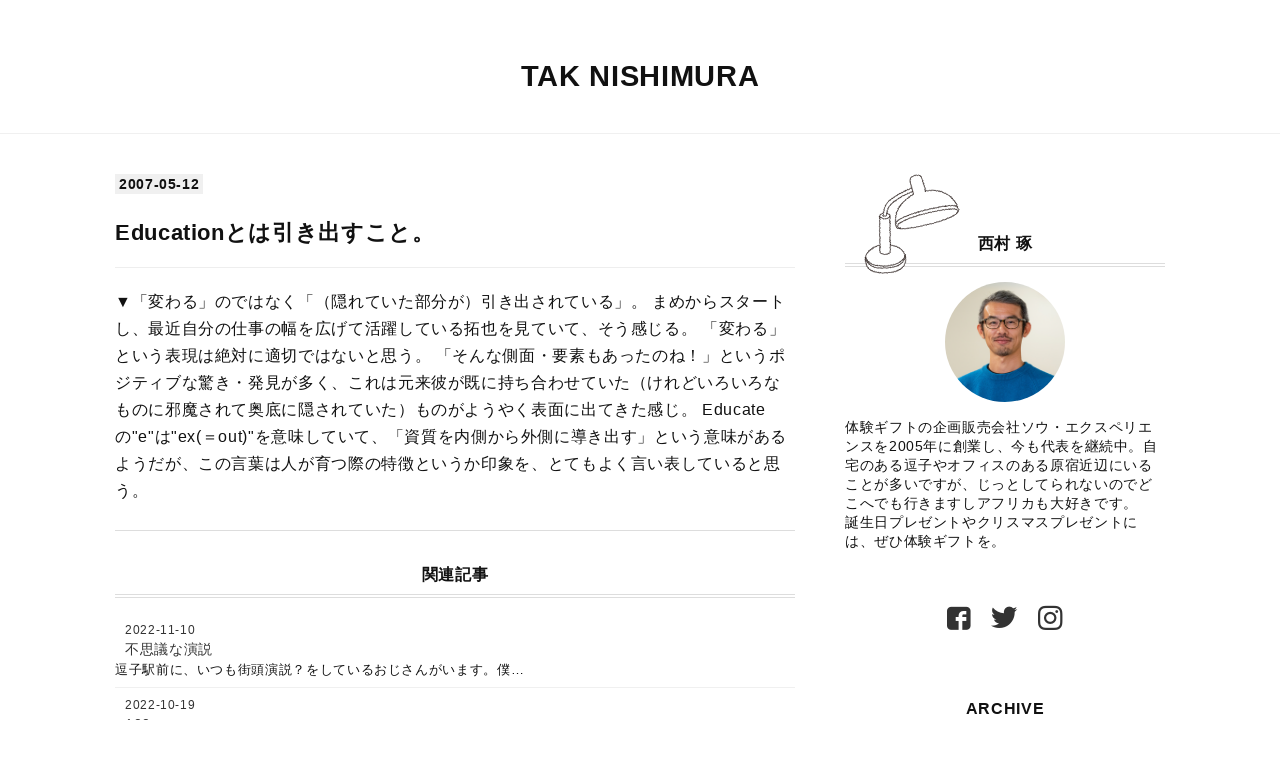

--- FILE ---
content_type: text/html; charset=utf-8
request_url: https://tak.sowxp.co.jp/entry/2007/05/668/
body_size: 19517
content:
<!DOCTYPE html>
<html
  lang="ja"

data-admin-domain="//blog.hatena.ne.jp"
data-admin-origin="https://blog.hatena.ne.jp"
data-author="tak_nishimura"
data-avail-langs="ja en"
data-blog="taknishimura.hatenablog.com"
data-blog-host="taknishimura.hatenablog.com"
data-blog-is-public="1"
data-blog-name="TAK NISHIMURA"
data-blog-owner="tak_nishimura"
data-blog-show-ads=""
data-blog-show-sleeping-ads=""
data-blog-uri="https://tak.sowxp.co.jp/"
data-blog-uuid="4207112889982360580"
data-blogs-uri-base="https://tak.sowxp.co.jp"
data-brand="pro"
data-data-layer="{&quot;hatenablog&quot;:{&quot;admin&quot;:{},&quot;analytics&quot;:{&quot;brand_property_id&quot;:&quot;&quot;,&quot;measurement_id&quot;:&quot;&quot;,&quot;non_sampling_property_id&quot;:&quot;&quot;,&quot;property_id&quot;:&quot;&quot;,&quot;separated_property_id&quot;:&quot;UA-29716941-21&quot;},&quot;blog&quot;:{&quot;blog_id&quot;:&quot;4207112889982360580&quot;,&quot;content_seems_japanese&quot;:&quot;true&quot;,&quot;disable_ads&quot;:&quot;custom_domain&quot;,&quot;enable_ads&quot;:&quot;false&quot;,&quot;enable_keyword_link&quot;:&quot;false&quot;,&quot;entry_show_footer_related_entries&quot;:&quot;true&quot;,&quot;force_pc_view&quot;:&quot;true&quot;,&quot;is_public&quot;:&quot;true&quot;,&quot;is_responsive_view&quot;:&quot;true&quot;,&quot;is_sleeping&quot;:&quot;true&quot;,&quot;lang&quot;:&quot;ja&quot;,&quot;name&quot;:&quot;TAK NISHIMURA&quot;,&quot;owner_name&quot;:&quot;tak_nishimura&quot;,&quot;uri&quot;:&quot;https://tak.sowxp.co.jp/&quot;},&quot;brand&quot;:&quot;pro&quot;,&quot;page_id&quot;:&quot;entry&quot;,&quot;permalink_entry&quot;:{&quot;author_name&quot;:&quot;tak_nishimura&quot;,&quot;categories&quot;:&quot;\u4ef2\u9593\u306e\u8a71\t\u771f\u9762\u76ee\u306a\u8a71&quot;,&quot;character_count&quot;:295,&quot;date&quot;:&quot;2007-05-12&quot;,&quot;entry_id&quot;:&quot;4207112889984951921&quot;,&quot;first_category&quot;:&quot;\u4ef2\u9593\u306e\u8a71&quot;,&quot;hour&quot;:&quot;8&quot;,&quot;title&quot;:&quot;Education\u3068\u306f\u5f15\u304d\u51fa\u3059\u3053\u3068\u3002&quot;,&quot;uri&quot;:&quot;https://tak.sowxp.co.jp/entry/2007/05/668/&quot;},&quot;pro&quot;:&quot;pro&quot;,&quot;router_type&quot;:&quot;blogs&quot;}}"
data-device="pc"
data-dont-recommend-pro="false"
data-global-domain="https://hatena.blog"
data-globalheader-color="b"
data-globalheader-type="pc"
data-has-touch-view="1"
data-help-url="https://help.hatenablog.com"
data-hide-header="1"
data-no-suggest-touch-view="1"
data-page="entry"
data-parts-domain="https://hatenablog-parts.com"
data-plus-available="1"
data-pro="true"
data-router-type="blogs"
data-sentry-dsn="https://03a33e4781a24cf2885099fed222b56d@sentry.io/1195218"
data-sentry-environment="production"
data-sentry-sample-rate="0.1"
data-static-domain="https://cdn.blog.st-hatena.com"
data-version="bf9b33cb6c06fe563d48131cfbdaa7"




  data-initial-state="{}"

  >
  <head prefix="og: http://ogp.me/ns# fb: http://ogp.me/ns/fb# article: http://ogp.me/ns/article#">

  

  
  <meta name="viewport" content="width=device-width, initial-scale=1.0" />


  


  
  <meta name="Hatena::Bookmark" content="nocomment"/>


  <meta name="robots" content="max-image-preview:large" />


  <meta charset="utf-8"/>
  <meta http-equiv="X-UA-Compatible" content="IE=7; IE=9; IE=10; IE=11" />
  <title>Educationとは引き出すこと。 - TAK NISHIMURA</title>

  
  <link rel="canonical" href="https://tak.sowxp.co.jp/entry/2007/05/668/"/>



  

<meta itemprop="name" content="Educationとは引き出すこと。 - TAK NISHIMURA"/>

  <meta itemprop="image" content="https://ogimage.blog.st-hatena.com/4207112889982360580/4207112889984951921/1682575176"/>


  <meta property="og:title" content="Educationとは引き出すこと。 - TAK NISHIMURA"/>
<meta property="og:type" content="article"/>
  <meta property="og:url" content="https://tak.sowxp.co.jp/entry/2007/05/668/"/>

  <meta property="og:image" content="https://ogimage.blog.st-hatena.com/4207112889982360580/4207112889984951921/1682575176"/>

<meta property="og:image:alt" content="Educationとは引き出すこと。 - TAK NISHIMURA"/>
    <meta property="og:description" content="▼「変わる」のではなく「（隠れていた部分が）引き出されている」。 まめからスタートし、最近自分の仕事の幅を広げて活躍している拓也を見ていて、そう感じる。 「変わる」という表現は絶対に適切ではないと思う。 「そんな側面・要素もあったのね！」というポジティブな驚き・発見が多く、これは元来彼が既に持ち合わせていた（けれどいろいろなものに邪魔されて奥底に隠されていた）ものがようやく表面に出てきた感じ。 Educateの&quot;e&quot;は&quot;ex(＝out)&quot;を意味していて、「資質を内側から外側に導き出す」という意味があるようだが、この言葉は人が育つ際の特徴というか印象を、とてもよく言い表していると思う。" />
<meta property="og:site_name" content="TAK NISHIMURA"/>

  <meta property="article:published_time" content="2007-05-11T23:26:13Z" />

    <meta property="article:tag" content="仲間の話" />
    <meta property="article:tag" content="真面目な話" />
      <meta name="twitter:card"  content="summary_large_image" />
    <meta name="twitter:image" content="https://ogimage.blog.st-hatena.com/4207112889982360580/4207112889984951921/1682575176" />  <meta name="twitter:title" content="Educationとは引き出すこと。 - TAK NISHIMURA" />    <meta name="twitter:description" content="▼「変わる」のではなく「（隠れていた部分が）引き出されている」。 まめからスタートし、最近自分の仕事の幅を広げて活躍している拓也を見ていて、そう感じる。 「変わる」という表現は絶対に適切ではないと思う。 「そんな側面・要素もあったのね！」というポジティブな驚き・発見が多く、これは元来彼が既に持ち合わせていた（けれどいろ…" />  <meta name="twitter:app:name:iphone" content="はてなブログアプリ" />
  <meta name="twitter:app:id:iphone" content="583299321" />
  <meta name="twitter:app:url:iphone" content="hatenablog:///open?uri=https%3A%2F%2Ftak.sowxp.co.jp%2Fentry%2F2007%2F05%2F668%2F" />
  
    <meta name="description" content="▼「変わる」のではなく「（隠れていた部分が）引き出されている」。 まめからスタートし、最近自分の仕事の幅を広げて活躍している拓也を見ていて、そう感じる。 「変わる」という表現は絶対に適切ではないと思う。 「そんな側面・要素もあったのね！」というポジティブな驚き・発見が多く、これは元来彼が既に持ち合わせていた（けれどいろいろなものに邪魔されて奥底に隠されていた）ものがようやく表面に出てきた感じ。 Educateの&quot;e&quot;は&quot;ex(＝out)&quot;を意味していて、「資質を内側から外側に導き出す」という意味があるようだが、この言葉は人が育つ際の特徴というか印象を、とてもよく言い表していると思う。" />


  
<script
  id="embed-gtm-data-layer-loader"
  data-data-layer-page-specific="{&quot;hatenablog&quot;:{&quot;blogs_permalink&quot;:{&quot;is_blog_sleeping&quot;:&quot;true&quot;,&quot;entry_afc_issued&quot;:&quot;false&quot;,&quot;has_related_entries_with_elasticsearch&quot;:&quot;true&quot;,&quot;is_author_pro&quot;:&quot;true&quot;,&quot;blog_afc_issued&quot;:&quot;false&quot;}}}"
>
(function() {
  function loadDataLayer(elem, attrName) {
    if (!elem) { return {}; }
    var json = elem.getAttribute(attrName);
    if (!json) { return {}; }
    return JSON.parse(json);
  }

  var globalVariables = loadDataLayer(
    document.documentElement,
    'data-data-layer'
  );
  var pageSpecificVariables = loadDataLayer(
    document.getElementById('embed-gtm-data-layer-loader'),
    'data-data-layer-page-specific'
  );

  var variables = [globalVariables, pageSpecificVariables];

  if (!window.dataLayer) {
    window.dataLayer = [];
  }

  for (var i = 0; i < variables.length; i++) {
    window.dataLayer.push(variables[i]);
  }
})();
</script>

<!-- Google Tag Manager -->
<script>(function(w,d,s,l,i){w[l]=w[l]||[];w[l].push({'gtm.start':
new Date().getTime(),event:'gtm.js'});var f=d.getElementsByTagName(s)[0],
j=d.createElement(s),dl=l!='dataLayer'?'&l='+l:'';j.async=true;j.src=
'https://www.googletagmanager.com/gtm.js?id='+i+dl;f.parentNode.insertBefore(j,f);
})(window,document,'script','dataLayer','GTM-P4CXTW');</script>
<!-- End Google Tag Manager -->











  <link rel="shortcut icon" href="https://tak.sowxp.co.jp/icon/favicon">
<link rel="apple-touch-icon" href="https://tak.sowxp.co.jp/icon/touch">
<link rel="icon" sizes="192x192" href="https://tak.sowxp.co.jp/icon/link">

  

<link rel="alternate" type="application/atom+xml" title="Atom" href="https://tak.sowxp.co.jp/feed"/>
<link rel="alternate" type="application/rss+xml" title="RSS2.0" href="https://tak.sowxp.co.jp/rss"/>

  <link rel="alternate" type="application/json+oembed" href="https://hatena.blog/oembed?url=https%3A%2F%2Ftak.sowxp.co.jp%2Fentry%2F2007%2F05%2F668%2F&amp;format=json" title="oEmbed Profile of Educationとは引き出すこと。"/>
<link rel="alternate" type="text/xml+oembed" href="https://hatena.blog/oembed?url=https%3A%2F%2Ftak.sowxp.co.jp%2Fentry%2F2007%2F05%2F668%2F&amp;format=xml" title="oEmbed Profile of Educationとは引き出すこと。"/>
  
  <link rel="author" href="http://www.hatena.ne.jp/tak_nishimura/">

  

  


  
    
<link rel="stylesheet" type="text/css" href="https://cdn.blog.st-hatena.com/css/blog.css?version=bf9b33cb6c06fe563d48131cfbdaa7"/>

    
  <link rel="stylesheet" type="text/css" href="https://usercss.blog.st-hatena.com/blog_style/4207112889982360580/57c7fba12710a9b81282b28cf6f82fb755503597"/>
  
  

  

  
<script> </script>

  
<style>
  div#google_afc_user,
  div.google-afc-user-container,
  div.google_afc_image,
  div.google_afc_blocklink {
      display: block !important;
  }
</style>


  

  
    <script type="application/ld+json">{"@context":"http://schema.org","@type":"Article","dateModified":"2023-04-27T14:59:36+09:00","datePublished":"2007-05-12T08:26:13+09:00","description":"▼「変わる」のではなく「（隠れていた部分が）引き出されている」。 まめからスタートし、最近自分の仕事の幅を広げて活躍している拓也を見ていて、そう感じる。 「変わる」という表現は絶対に適切ではないと思う。 「そんな側面・要素もあったのね！」というポジティブな驚き・発見が多く、これは元来彼が既に持ち合わせていた（けれどいろいろなものに邪魔されて奥底に隠されていた）ものがようやく表面に出てきた感じ。 Educateの\"e\"は\"ex(＝out)\"を意味していて、「資質を内側から外側に導き出す」という意味があるようだが、この言葉は人が育つ際の特徴というか印象を、とてもよく言い表していると思う。","headline":"Educationとは引き出すこと。","image":["https://cdn.blog.st-hatena.com/images/theme/og-image-1500.png"],"mainEntityOfPage":{"@id":"https://tak.sowxp.co.jp/entry/2007/05/668/","@type":"WebPage"}}</script>

  

  

  

</head>

  <body class="page-entry category-仲間の話 category-真面目な話 globalheader-off globalheader-ng-enabled">
    

<div id="globalheader-container"
  data-brand="hatenablog"
  style="display: none"
  >
  <iframe id="globalheader" height="37" frameborder="0" allowTransparency="true"></iframe>
</div>


  
  
  

  <div id="container">
    <div id="container-inner">
      <header id="blog-title" data-brand="hatenablog">
  <div id="blog-title-inner" >
    <div id="blog-title-content">
      <h1 id="title"><a href="https://tak.sowxp.co.jp/">TAK NISHIMURA</a></h1>
      
    </div>
  </div>
</header>

      

      
      




<div id="content" class="hfeed"
  
  >
  <div id="content-inner">
    <div id="wrapper">
      <div id="main">
        <div id="main-inner">
          

          



          
  
  <!-- google_ad_section_start -->
  <!-- rakuten_ad_target_begin -->
  
  
  

  

  
    
      
        <article class="entry hentry test-hentry js-entry-article date-first autopagerize_page_element chars-400 words-100 mode-markdown entry-odd" id="entry-4207112889984951921" data-keyword-campaign="" data-uuid="4207112889984951921" data-publication-type="entry">
  <div class="entry-inner">
    <header class="entry-header">
  
    <div class="date entry-date first">
    <a href="https://tak.sowxp.co.jp/archive/2007/05/12" rel="nofollow">
      <time datetime="2007-05-11T23:26:13Z" title="2007-05-11T23:26:13Z">
        <span class="date-year">2007</span><span class="hyphen">-</span><span class="date-month">05</span><span class="hyphen">-</span><span class="date-day">12</span>
      </time>
    </a>
      </div>
  <h1 class="entry-title">
  <a href="https://tak.sowxp.co.jp/entry/2007/05/668/" class="entry-title-link bookmark">Educationとは引き出すこと。</a>
</h1>

  
  

  <div class="entry-categories categories">
    
    <a href="https://tak.sowxp.co.jp/archive/category/%E4%BB%B2%E9%96%93%E3%81%AE%E8%A9%B1" class="entry-category-link category-仲間の話">仲間の話</a>
    
    <a href="https://tak.sowxp.co.jp/archive/category/%E7%9C%9F%E9%9D%A2%E7%9B%AE%E3%81%AA%E8%A9%B1" class="entry-category-link category-真面目な話">真面目な話</a>
    
  </div>


  

  

</header>

    


    <div class="entry-content hatenablog-entry">
  
    <p>▼「変わる」のではなく「（隠れていた部分が）引き出されている」。
まめからスタートし、最近自分の仕事の幅を広げて活躍している拓也を見ていて、そう感じる。
「変わる」という表現は絶対に適切ではないと思う。
「そんな側面・要素もあったのね！」というポジティブな驚き・発見が多く、これは元来彼が既に持ち合わせていた（けれどいろいろなものに邪魔されて奥底に隠されていた）ものがようやく表面に出てきた感じ。
Educateの"e"は"ex(＝out)"を意味していて、「資質を内側から外側に導き出す」という意味があるようだが、この言葉は人が育つ際の特徴というか印象を、とてもよく言い表していると思う。</p>

    
    




    

  
</div>

    
  <footer class="entry-footer">
    
    <div class="entry-tags-wrapper">
  <div class="entry-tags">  </div>
</div>

    <p class="entry-footer-section track-inview-by-gtm" data-gtm-track-json="{&quot;area&quot;: &quot;finish_reading&quot;}">
  <span class="author vcard"><span class="fn" data-load-nickname="1" data-user-name="tak_nishimura" >tak_nishimura</span></span>
  <span class="entry-footer-time"><a href="https://tak.sowxp.co.jp/entry/2007/05/668/"><time data-relative datetime="2007-05-11T23:26:13Z" title="2007-05-11T23:26:13Z" class="updated">2007-05-12 08:26</time></a></span>
  
  
  
</p>

    

    
<div class="social-buttons">
  
  
  
  
  
  
  
  
  
</div>

    

    <div class="customized-footer">
      

        

          <div class="entry-footer-modules" id="entry-footer-secondary-modules">      
<div class="hatena-module hatena-module-related-entries" >
      
  <!-- Hatena-Epic-has-related-entries-with-elasticsearch:true -->
  <div class="hatena-module-title">
    関連記事
  </div>
  <div class="hatena-module-body">
    <ul class="related-entries hatena-urllist urllist-with-thumbnails">
  
  
    
    <li class="urllist-item related-entries-item">
      <div class="urllist-item-inner related-entries-item-inner">
        
          
                      <div class="urllist-date-link related-entries-date-link">
  <a href="https://tak.sowxp.co.jp/archive/2022/11/10" rel="nofollow">
    <time datetime="2022-11-09T23:01:00Z" title="2022年11月10日">
      2022-11-10
    </time>
  </a>
</div>

          <a href="https://tak.sowxp.co.jp/entry/2022/11/2867/" class="urllist-title-link related-entries-title-link  urllist-title related-entries-title">不思議な演説</a>




          
          

                      <div class="urllist-entry-body related-entries-entry-body">逗子駅前に、いつも街頭演説？をしているおじさんがいます。僕…</div>
      </div>
    </li>
  
    
    <li class="urllist-item related-entries-item">
      <div class="urllist-item-inner related-entries-item-inner">
        
          
                      <div class="urllist-date-link related-entries-date-link">
  <a href="https://tak.sowxp.co.jp/archive/2022/10/19" rel="nofollow">
    <time datetime="2022-10-19T13:17:00Z" title="2022年10月19日">
      2022-10-19
    </time>
  </a>
</div>

          <a href="https://tak.sowxp.co.jp/entry/2022/10/2850/" class="urllist-title-link related-entries-title-link  urllist-title related-entries-title">100m</a>




          
          

                      <div class="urllist-entry-body related-entries-entry-body">半年ほど前に引っ越しをして、元の家から100mほど離れた場所に…</div>
      </div>
    </li>
  
    
    <li class="urllist-item related-entries-item">
      <div class="urllist-item-inner related-entries-item-inner">
        
          
                      <div class="urllist-date-link related-entries-date-link">
  <a href="https://tak.sowxp.co.jp/archive/2022/08/03" rel="nofollow">
    <time datetime="2022-08-03T11:56:20Z" title="2022年8月3日">
      2022-08-03
    </time>
  </a>
</div>

          <a href="https://tak.sowxp.co.jp/entry/2022/08/2768/" class="urllist-title-link related-entries-title-link  urllist-title related-entries-title">サッカー軍資金</a>




          
          

                      <div class="urllist-entry-body related-entries-entry-body">色んな見方があるものの、一方の主張によればレッドラインを超…</div>
      </div>
    </li>
  
    
    <li class="urllist-item related-entries-item">
      <div class="urllist-item-inner related-entries-item-inner">
        
          
                      <div class="urllist-date-link related-entries-date-link">
  <a href="https://tak.sowxp.co.jp/archive/2013/05/08" rel="nofollow">
    <time datetime="2013-05-08T09:53:25Z" title="2013年5月8日">
      2013-05-08
    </time>
  </a>
</div>

          <a href="https://tak.sowxp.co.jp/entry/2013/05/1769/" class="urllist-title-link related-entries-title-link  urllist-title related-entries-title">可能性の宝庫、シルバー人材センター。</a>




          
          

                      <div class="urllist-entry-body related-entries-entry-body">ソウ・エクスペリエンスとして初のパブリックな求人を始めてみ…</div>
      </div>
    </li>
  
    
    <li class="urllist-item related-entries-item">
      <div class="urllist-item-inner related-entries-item-inner">
        
          
                      <div class="urllist-date-link related-entries-date-link">
  <a href="https://tak.sowxp.co.jp/archive/2012/03/23" rel="nofollow">
    <time datetime="2012-03-23T00:12:53Z" title="2012年3月23日">
      2012-03-23
    </time>
  </a>
</div>

          <a href="https://tak.sowxp.co.jp/entry/2012/03/1661/" class="urllist-title-link related-entries-title-link  urllist-title related-entries-title">まめになりたくて。</a>




          
          

                      <div class="urllist-entry-body related-entries-entry-body">先日、大学生から突然メールが届いた。 タイトルは「まめになり…</div>
      </div>
    </li>
  
</ul>

  </div>
</div>
  </div>
        

      
    </div>
    

  </footer>

  </div>
</article>

      
      
    
  

  
  <!-- rakuten_ad_target_end -->
  <!-- google_ad_section_end -->
  
  
  
  <div class="pager pager-permalink permalink">
    
      
      <span class="pager-prev">
        <a href="https://tak.sowxp.co.jp/entry/2007/05/669/" rel="prev">
          <span class="pager-arrow">&laquo; </span>
          大きな玉ねぎの下で。
        </a>
      </span>
    
    
      
      <span class="pager-next">
        <a href="https://tak.sowxp.co.jp/entry/2007/05/667/" rel="next">
          まだまだYoung manだぜ。
          <span class="pager-arrow"> &raquo;</span>
        </a>
      </span>
    
  </div>


  



        </div>
      </div>

      <aside id="box1">
  <div id="box1-inner">
  </div>
</aside>

    </div><!-- #wrapper -->

    
<aside id="box2">
  
  <div id="box2-inner">
    
      
<div class="hatena-module hatena-module-html">
  <div class="hatena-module-body">
    <div class="standright">

<!-- -->
<svg version="1.1" id="_レイヤー_1" xmlns="http://www.w3.org/2000/svg" xmlns:xlink="http://www.w3.org/1999/xlink" x="0px"
	 y="0px" width="208.5px" height="208.5px" viewBox="0 0 208.5 208.5" style="enable-background:new 0 0 208.5 208.5;"
	 xml:space="preserve">
<style type="text/css">
	.st0{fill:#FFFFFF;stroke:#231815;stroke-width:1.8;stroke-linecap:round;stroke-linejoin:round;}
	.st1{fill:none;stroke:#231815;stroke-width:1.8;stroke-linecap:round;stroke-linejoin:round;}
</style>
<path class="st0" d="M59.2,147.4c0.2,0,0.5-0.1,0.8-0.1s0.4,0.8,0.6,0.8s0.4,0.3,0.7,0.3s0.4,0.6,0.6,0.7s0.5-0.1,0.8-0.1
	s0.6-0.4,0.8-0.3s0.3,0.8,0.6,0.8c0.2,0.1,0.4,0.2,0.7,0.2s0.5,0.1,0.7,0.1s0.6-0.5,0.9-0.4s0.2,1.1,0.4,1.1s0.7-0.6,0.9-0.5
	s0.4,0.2,0.7,0.3s0.6-0.3,0.8-0.2s0.2,0.9,0.4,1s0.6-0.3,0.8-0.2s0.4,0.2,0.7,0.3s0.9-0.9,1.1-0.8s0,1.2,0.2,1.3s0.5,0,0.8,0.1
	s0.5,0.1,0.7,0.2s0,1.1,0.2,1.2s0.9-0.8,1.1-0.7s0.5,0.1,0.7,0.2s0.3,0.4,0.5,0.6s0.2,0.7,0.4,0.8s0.9-0.6,1.1-0.5s-0.2,1.2,0,1.4
	s0.4,0.3,0.6,0.4s0.8-0.4,1-0.2s0.3,0.4,0.5,0.5s0.5,0.2,0.7,0.3s0,0.8,0.2,0.9s0.6,0.1,0.7,0.2s0.6,0.1,0.7,0.3s0.5,0.2,0.7,0.4
	s0.1,0.6,0.3,0.8s-0.1,0.8,0,1s0.8-0.1,0.9,0.1s0.1,0.5,0.3,0.7s0.1,0.6,0.2,0.8s0.8-0.1,1,0.1s0.3,0.4,0.4,0.6s1-0.1,1.1,0.1
	s-0.6,1.1-0.5,1.3s0.5,0.3,0.6,0.5s0.4,0.3,0.6,0.5s0.2,0.5,0.3,0.7s-0.9,1.1-0.8,1.3s1,0,1.1,0.2s0.2,0.4,0.3,0.6s0.3,0.4,0.4,0.6
	s0.8,0.2,0.9,0.4s-0.4,0.7-0.3,0.9s-0.1,0.5,0,0.8s0.5,0.4,0.6,0.6s-0.3,0.6-0.2,0.8s0.6,0.4,0.7,0.6s-0.1,0.5,0,0.7
	s0.2,0.5,0.2,0.7s-0.3,0.5-0.3,0.8s0.4,0.4,0.4,0.7s-0.8,0.5-0.8,0.8s0.3,0.5,0.3,0.7c0,0.1,0.2,0.2,0.4,0.3s0.4,0.3,0.4,0.4
	c0,0.2-0.6,0.5-0.6,0.7s0.8,0.5,0.7,0.8s-0.2,0.5-0.2,0.7s0.1,0.5,0.1,0.7s-0.6,0.4-0.6,0.7s0,0.5-0.1,0.7s0.3,0.6,0.3,0.8
	s-0.5,0.4-0.6,0.6s-0.3,0.4-0.3,0.7s0.7,0.7,0.7,0.9s-1,0.2-1.1,0.5s-0.3,0.4-0.4,0.6s0.1,0.5,0.1,0.8s-0.1,0.5-0.2,0.7
	s0.1,0.6,0,0.8s-0.4,0.3-0.6,0.6s-0.3,0.4-0.4,0.6s0.3,0.7,0.2,0.9s-0.1,0.5-0.2,0.7s-0.2,0.5-0.3,0.7s-0.7,0.1-0.9,0.3
	s-0.4,0.3-0.5,0.5s0.2,0.7,0,0.9s-0.8,0-0.9,0.2s-0.2,0.4-0.4,0.6s-0.7,0-0.9,0.2s0,0.6-0.2,0.8s0.3,1,0.1,1.1s-1-0.4-1.2-0.2
	s-0.2,0.5-0.4,0.7s-0.7,0-0.8,0.1s0.3,1.1,0.1,1.3s-0.6,0.1-0.8,0.2s-0.6-0.1-0.8,0.1s-0.7-0.2-0.9,0s0.3,1.3,0.1,1.4
	s-0.2,0.7-0.4,0.8s-1.3-1.3-1.5-1.2c-0.1,0.1,0,0.5,0,0.7s0,0.6-0.1,0.6s-0.5,0.5-0.8,0.2s-0.1-0.6-0.2-0.5
	c-0.2,0.1-0.5,0.1-0.7,0.2s0,1-0.3,1.1s-0.8-0.7-1.1-0.6s-0.5,0.1-0.7,0.2c-0.1,0.1-0.5,0.1-0.4,0.4s0.4,1.1,0.3,1.2
	c-0.2,0.1-0.8-0.7-1-0.6s-0.2,0.8-0.4,0.9s-0.7-0.4-0.9-0.3s-0.6-0.3-0.8-0.2s-0.2,1.1-0.4,1.1s-0.4,0.4-0.6,0.5s-0.8-0.9-1-0.9
	s-0.5,0.1-0.7,0.1s-0.3,0.7-0.6,0.7s-0.7-0.7-0.9-0.6s-0.3,0.8-0.5,0.9s-0.2,1.1-0.5,1.1s-0.6-0.6-0.9-0.6s-0.6-0.4-0.8-0.4
	s-0.3,0.8-0.6,0.9s-0.7-0.9-0.9-0.9s-0.4,0.4-0.7,0.5s-0.3,0.9-0.6,0.9s-0.5-0.2-0.8-0.1s-0.6-0.8-0.8-0.8s-0.4,0.8-0.6,0.8
	s-0.5-0.2-0.8-0.2s-0.5,0.3-0.7,0.3S57,205,56.8,205s-0.4,0.9-0.6,1s-0.5-0.5-0.8-0.5s-0.5,0-0.7,0s-0.4,0.5-0.7,0.5
	s-0.5,0.2-0.7,0.3s-0.5-0.7-0.8-0.6s-0.4,1.1-0.7,1.1s-0.6-1.4-0.8-1.4s-0.4,0.8-0.7,0.8s-0.5-0.5-0.8-0.4s-0.5,0-0.7,0
	s-0.5,0-0.7,0s-0.5-0.2-0.7-0.1s-0.5,0.4-0.7,0.4s-0.5,0.2-0.7,0.2s-0.5-0.4-0.7-0.4s-0.5,0.9-0.7,0.9s-0.5-0.3-0.7-0.3
	s-0.5,0-0.7,0s-0.5,0.2-0.7,0.2s-0.5-0.3-0.7-0.4s-0.5,0-0.7,0s-0.5,0.1-0.7,0.1s-0.5-0.7-0.7-0.8s-0.5,0.2-0.7,0.2S38.3,205,38,205
	s-0.6,1.8-0.9,1.8s-0.4-0.8-0.7-0.8s-0.5-0.2-0.7-0.3s-0.6,0.8-0.8,0.8s-0.3-1.7-0.5-1.8s-0.6,0.6-0.8,0.5s-0.5,0.3-0.8,0.2
	s-0.4-0.7-0.6-0.8s-0.6,1-0.9,0.9s-0.3-1-0.5-1.1s-0.5-0.2-0.7-0.2s-0.7,0.8-0.9,0.7s-0.5-0.2-0.7-0.3s-0.4-0.5-0.6-0.5
	s-0.7,0.9-1,0.8s-0.2-1.2-0.4-1.2s-0.2-0.8-0.5-0.9s-0.5,0.1-0.8,0.1s-0.9,1.1-1.1,1s-0.1-1-0.4-1.1s-0.4-0.4-0.6-0.5
	s-0.8,0.6-1,0.5s0-1.3-0.2-1.4s-0.9,0.7-1.1,0.6s-0.6,0.2-0.9,0.1s0-1.1-0.1-1.3s-0.7,0.2-0.9,0.1s-0.6,0.1-0.8,0s-0.6,0-0.8-0.1
	s-0.3-0.4-0.5-0.6s0.4-1.4,0.2-1.6s-1,0.6-1.2,0.4s-0.2-0.5-0.4-0.7s-0.4-0.3-0.6-0.4s-0.7,0-0.9-0.1s0.1-0.8-0.1-1s-0.9,0.1-1.1,0
	s0.9-1.4,0.7-1.6s-1.1,0.3-1.3,0.1s-0.4-0.4-0.5-0.6s0.4-0.8,0.2-1s-0.4-0.3-0.5-0.5s-0.3-0.4-0.4-0.6s-1.1,0-1.2-0.2s0.9-1,0.8-1.2
	s-0.4-0.3-0.5-0.5s-0.8-0.2-0.9-0.4s0.1-0.6,0-0.8s0.1-0.6,0.1-0.8s-0.1-0.5-0.1-0.7s-0.9-0.2-1-0.4c0-0.1,0.7,0.4,0.9,0.2
	s-0.2-1-0.2-1.1c-0.1-0.2-0.2-0.4-0.3-0.7s-0.6-0.4-0.6-0.6s0.3-0.6,0.2-0.8s-0.3-0.4-0.4-0.7s-0.2-0.4-0.3-0.7s0.3-0.5,0.2-0.8
	s-1.1-0.4-1.1-0.6s0.1-0.5,0.1-0.8s1.1-0.6,1.1-0.8s-1.3-0.4-1.3-0.6s0.2-0.5,0.2-0.7s-0.2-0.5-0.2-0.7s0.1-0.5,0.1-0.7
	s0.9-0.4,0.9-0.7s-0.5-0.5-0.5-0.8s-0.5-0.6-0.4-0.8s-0.1-0.5-0.1-0.8s0.9-0.3,1-0.6s0.6-0.4,0.6-0.6s-0.2-0.5-0.1-0.8
	s-0.1-0.5-0.1-0.8s0.2-0.4,0.3-0.6s0-0.5,0.1-0.7s-0.1-0.6,0-0.8s0-0.5,0.1-0.8s0.3-0.4,0.4-0.6s0.6-0.2,0.7-0.5s0-0.6,0.1-0.8
	s0.7-0.2,0.8-0.4s0-0.6,0.1-0.8s0.4-0.3,0.5-0.6s0.1-0.5,0.2-0.7s1.5,0.5,1.6,0.3s-0.7-1.1-0.6-1.3s0.2-0.4,0.4-0.6s0.2-0.4,0.4-0.6
	s0.8,0.1,0.9-0.1s0.7,0,0.9-0.2s-0.9-1.6-0.8-1.8s1.2,0.5,1.3,0.3s0.1-0.6,0.3-0.7s0-0.7,0.2-0.8s0.5-0.1,0.7-0.3s1.1,0.6,1.3,0.4
	s-0.2-1,0-1.1s1,0.6,1.2,0.4s-0.5-1.5-0.3-1.6s0.5-0.2,0.7-0.3s0.4-0.3,0.6-0.4s1.2,1,1.4,0.9s-0.4-1.4-0.2-1.6s0.5-0.1,0.7-0.3
	s0.4-0.2,0.6-0.3s0.9,0.7,1.1,0.6c0.1-0.1-0.6-0.6-0.7-1s0.2-1.1,0.3-1.2c0.2-0.1,0.6,0.1,0.8,0s0.3-0.5,0.5-0.6s0.8,0.4,1,0.4
	s0.4-0.3,0.6-0.4s0.6,0.3,0.9,0.2s0.1-0.9,0.4-1s0.8,0.7,1.1,0.6s0.2-0.7,0.4-0.8s0.1-1.1,0.3-1.1s0.9,1,1.1,0.9s0.1-1,0.4-1.1
	s0.6,0.3,0.9,0.2s0.2-0.9,0.5-1s0.8,0.9,1,0.9s0.2-0.9,0.5-0.9s0.4-0.4,0.6-0.5s0.7,0.7,0.9,0.6s0.6,0.5,0.9,0.4"/>
<path class="st1" d="M89.9,170.6c0,0.2,0.1,0.5,0.1,0.7s0,0.5,0,0.7s0.2,0.5,0.2,0.8s-0.4,0.4-0.4,0.6s0.1,0.5,0,0.7
	s-0.2,0.4-0.3,0.6s-0.2,0.4-0.2,0.7s0.5,0.7,0.4,0.9s-0.1,0.5-0.2,0.7s-0.7,0.2-0.8,0.4s-0.5,0.3-0.6,0.5s0.7,0.9,0.6,1.1
	s-1.5-0.3-1.7-0.1s0.2,0.6,0,0.8s-0.3,0.4-0.4,0.6s-0.2,0.4-0.4,0.6s-0.2,0.4-0.4,0.6s-0.1,0.6-0.2,0.7s0,0.6-0.2,0.8
	s-0.2,0.5-0.3,0.7s0,0.7-0.1,0.9s-1-0.3-1.2-0.1s0,0.7-0.2,0.9s-0.6,0-0.8,0.2s-0.6,0.1-0.8,0.2s-0.6,0-0.8,0.1s0.2,1.1,0.1,1.2
	s-0.2,0.5-0.4,0.6s-0.9-0.4-1.1-0.3s-0.4,0.2-0.6,0.3s0,0.9-0.2,1s-0.3,0.5-0.5,0.6s-1-0.7-1.2-0.6s0,1.1-0.2,1.2s-0.6-0.2-0.8-0.1
	s0.2,1.4-0.1,1.5s-1-1-1.2-0.9s-0.5,0.1-0.7,0.2s-0.1,1-0.3,1.1s-0.8-0.6-1-0.5s0,1.3-0.2,1.4s-0.8-0.8-1.1-0.7s-0.3,0.6-0.5,0.7
	s-0.5,0.1-0.7,0.1s-0.5-0.1-0.8,0s-0.4,0.3-0.6,0.4s-0.5-0.1-0.8,0s-0.6-0.3-0.8-0.2s-0.2,1.3-0.4,1.3s-0.5,0-0.8,0
	s-0.6-0.3-0.8-0.3s-0.5,0-0.7,0s-0.6-0.4-0.8-0.3s-0.5,0.2-0.7,0.2s-0.3,1.1-0.5,1.2s-0.5-0.1-0.8-0.1s-0.7-1-0.9-1
	s-0.4,0.6-0.6,0.6s-0.6-0.6-0.8-0.6c-0.1,0-0.2,0.7-0.2,1s-0.1,0.6-0.2,0.6c-0.2,0-0.5-0.2-0.8-0.2s-0.5-0.2-0.8-0.2
	s-0.5-0.1-0.7-0.1s-0.4,0.6-0.7,0.6s-0.5-0.3-0.8-0.2s-0.5,0.2-0.7,0.2s-0.4,0.8-0.7,0.9s-0.5-0.7-0.8-0.7s-0.5-0.2-0.7-0.2
	s-0.5,0.1-0.7,0.1s-0.5,0.4-0.7,0.5s-0.5,0.2-0.7,0.2s-0.5-0.2-0.7-0.2s-0.5-0.5-0.7-0.5s-0.5,0.2-0.7,0.2s-0.5,0.5-0.7,0.5
	s-0.5-0.4-0.7-0.4s-0.5-0.9-0.7-0.9s-0.5,0.9-0.7,0.9S45,196,44.8,196s-0.5-0.3-0.7-0.3s-0.5,0.6-0.7,0.6s-0.5,0.2-0.7,0.2
	s-0.5,0.1-0.7,0.1s-0.5-0.3-0.7-0.3s-0.5,0.2-0.7,0.2s-0.5-0.1-0.7-0.1s-0.4-1.1-0.7-1.1s-0.5,1.2-0.8,1.2s-0.4-0.6-0.7-0.6
	s-0.5-0.3-0.7-0.3s-0.5,0.6-0.8,0.6s-0.4-1-0.6-1s-0.5,0.4-0.8,0.4s-0.5,0.6-0.8,0.6s-0.4-0.4-0.7-0.4s-0.5,0.2-0.8,0.1
	s-0.5,0.1-0.7,0s-0.5-0.1-0.7-0.2s-0.5-0.1-0.7-0.2s-0.4-0.3-0.7-0.3s-0.5-0.2-0.7-0.2s-0.5-0.2-0.7-0.3s-0.7,0.7-0.9,0.7
	s-0.2-1.1-0.4-1.2s-0.6,0.2-0.8,0.2s-0.7,0.6-0.9,0.5s-0.4-0.4-0.6-0.4s-0.1-1.2-0.3-1.3s-0.6,0.2-0.8,0.1s-0.1-1-0.3-1.1
	s-0.7,0.4-0.9,0.3s-0.7,0.3-0.9,0.2s-0.2-0.7-0.4-0.8s-0.5,0-0.7-0.1s-0.4-0.3-0.6-0.4s-0.7,0.2-0.9,0.1s-0.5-0.2-0.7-0.3
	s0.2-1.2,0-1.4s-0.6,0.1-0.8,0s-0.6,0-0.8-0.1s-0.3-0.4-0.5-0.6s0.1-0.9-0.1-1s-1,0.5-1.2,0.3s0.6-1.3,0.4-1.5s-1.5,0.8-1.6,0.6
	s-0.3-0.4-0.4-0.6s0.4-0.9,0.2-1.1s-0.4-0.3-0.5-0.5s-0.3-0.3-0.5-0.5s-0.9,0.1-1.1-0.1s0.1-0.6,0-0.9s-1,0-1.1-0.2s0.6-0.9,0.5-1.1
	s-0.7-0.2-0.8-0.4s0.8-0.9,0.7-1.1s-1.5,0.1-1.6-0.1s-0.8-0.2-0.9-0.4s1.3-1,1.2-1.2s-0.6-0.3-0.6-0.5s-0.8-0.3-0.9-0.5
	s-0.2-0.5-0.3-0.7s0.4-0.6,0.3-0.8s0.2-0.6,0.2-0.8s-1-0.3-1-0.5"/>
<path class="st1" d="M90.5,168.4c-0.1,0.2-0.4,0.4-0.5,0.6s-0.3,0.4-0.3,0.7s-0.8,0.3-0.8,0.5s0.6,0.7,0.5,0.9s-0.3,0.4-0.3,0.6
	s-0.3,0.4-0.4,0.6s0.3,0.7,0.2,0.9s-0.7,0.2-0.8,0.4s0.2,0.6,0.1,0.9s-0.6,0.2-0.7,0.4s-0.3,0.4-0.4,0.6s0.5,0.9,0.3,1.1
	s-0.8,0.1-0.9,0.3s-0.6,0.1-0.8,0.3s0.5,1,0.4,1.2s-1.4-0.5-1.6-0.3s0.1,0.7-0.1,0.9s0.2,0.8,0,1s-1.2-0.5-1.3-0.3s-0.3,0.4-0.4,0.5
	s-0.1,0.6-0.3,0.8s-0.5,0.1-0.7,0.2s-0.1,0.6-0.3,0.8s-0.8-0.2-1-0.1s0.1,0.9-0.1,1.1s-1-0.6-1.2-0.4s0.3,1.4,0.2,1.5
	s-0.6,0-0.8,0.1s-0.9-0.6-1.1-0.5s0,0.9-0.2,1s-0.4,0.3-0.6,0.4s-0.2,0.6-0.5,0.6s-0.5,0.1-0.7,0.2s-0.2,0.6-0.4,0.7
	s-0.9-0.8-1.1-0.7s-0.2,0.7-0.4,0.8s-0.5,0.1-0.7,0.2s-0.5,0.1-0.7,0.2s-0.6-0.3-0.8-0.2s-0.4,0.2-0.7,0.3s-0.2,0.9-0.4,1
	s-0.6-0.2-0.8-0.1s-0.5-0.1-0.8,0s-0.3,0.5-0.6,0.6s-0.4,0.2-0.7,0.3s-0.7-0.9-1-0.8s-0.2,0.9-0.5,1s-0.3,0.8-0.5,0.9
	s-0.7-0.9-0.9-0.8s-0.3,0.6-0.6,0.6s-0.5,0.2-0.7,0.2s-0.4,0.2-0.7,0.3c-0.1,0,0.3-0.5,0.1-0.7s-0.9,0-1,0c-0.2,0-0.4,0.2-0.7,0.3
	s-0.6-0.6-0.8-0.5s-0.3,0.9-0.6,1s-0.4,0.5-0.6,0.6s-0.5-0.4-0.8-0.3s-0.4,0.5-0.7,0.6s-0.6-0.7-0.8-0.7s-0.5-0.3-0.8-0.3
	s-0.4,0.9-0.6,0.9s-0.4,1.3-0.6,1.3s-0.5-0.6-0.8-0.6s-0.5-0.4-0.8-0.4s-0.5,0-0.7,0s-0.4,0.8-0.7,0.8s-0.5-0.7-0.8-0.6
	s-0.5-0.8-0.8-0.8s-0.4,1-0.7,1s-0.5,0.5-0.7,0.5s-0.5-0.9-0.8-0.9s-0.5,0.6-0.7,0.6s-0.5-1.1-0.8-1.1s-0.4,1.8-0.7,1.8
	s-0.5-0.2-0.7-0.2s-0.5-1-0.7-1s-0.5-0.4-0.7-0.4s-0.5,0.2-0.7,0.2s-0.5,1.2-0.7,1.2s-0.5-1-0.7-1s-0.5-0.5-0.7-0.5
	s-0.5,0.6-0.7,0.6s-0.5-0.8-0.7-0.8c-0.1,0,0,0.3-0.1,0.6s-0.5,0.4-0.6,0.4c-0.2,0-0.5,0-0.7,0s-0.5-0.3-0.7-0.3s-0.4-1.1-0.6-1.1
	s-0.5,0.5-0.8,0.5s-0.5,0-0.7,0s-0.6,0.8-0.8,0.8s-0.4-0.7-0.6-0.8s-0.6,0.6-0.8,0.6c-0.1,0-0.2-0.4-0.3-0.6s-0.1-1.2-0.2-1.2
	c-0.2,0-0.6,0.5-0.8,0.5s-0.5-0.1-0.7-0.2s-0.7,1.3-1,1.3s-0.2-1.6-0.4-1.7s-0.7,1-0.9,1s-0.4-0.5-0.6-0.5s-0.4-0.2-0.7-0.3
	s-0.5,0-0.7-0.1s-0.5-0.2-0.7-0.2s-0.6,0.2-0.8,0.1s-0.5,0.1-0.8,0s-0.2-0.9-0.4-1s-0.4-0.4-0.6-0.5s-0.6,0.4-0.9,0.3
	s-0.5-0.1-0.7-0.2s-0.4-0.3-0.6-0.4s-0.5,0-0.7-0.1s-0.6,0.2-0.9,0.1c-0.1-0.1-0.4-0.3-0.3-0.8s0.4-0.7,0.3-0.8
	c-0.2-0.1-0.8,0.5-1,0.4s-0.1-0.7-0.4-0.8s-0.5,0-0.7-0.2s-0.1-0.7-0.3-0.9s-1,0.6-1.2,0.5s-0.4-0.2-0.6-0.4s-0.2-0.6-0.4-0.7
	s-0.7,0-0.9-0.1s0.8-1.5,0.6-1.6c-0.1-0.1-0.4,1.2-0.7,1.3s-0.9-0.5-1-0.6c-0.2-0.2,0.4-1.1,0.3-1.2s-0.8,0.1-0.9-0.1
	c-0.1-0.1-0.6-0.4-0.5-0.6s0.6-0.2,0.6-0.3c-0.1-0.2-0.4-0.3-0.5-0.5c-0.1-0.1-0.2,0.2-0.5,0.3s-0.4-0.4-0.5-0.5
	c-0.1-0.2,0.1-0.6,0-0.8s0.2-0.7,0.1-0.9s-0.9,0-1-0.2s0-0.5-0.1-0.8s-0.1-0.5-0.2-0.7s-0.6-0.2-0.8-0.5s-0.2-0.5-0.3-0.7
	s0.8-0.8,0.7-1s-1.6,0.1-1.7-0.2s0-0.5-0.1-0.8"/>
<path class="st1" d="M199.8,79.2c0.1-0.2-0.5-0.7-0.4-0.9c0.1-0.2,0.9-0.4,0.9-0.6c0-0.2-0.7-0.5-0.7-0.8c0-0.2,0.5-0.7,0.4-0.9
	s-0.6-0.3-0.7-0.5s-0.4-0.3-0.6-0.5c-0.2-0.2-0.3-0.4-0.5-0.5c-0.2-0.1-0.6,0.2-0.9,0.1c-0.2-0.1-0.1-0.9-0.3-1
	c-0.2-0.1-0.5,0-0.8-0.1c-0.2-0.1-0.6,0.4-0.8,0.3c-0.2-0.1-0.5,0.2-0.7,0.1c-0.2-0.1-0.2-1.3-0.5-1.3s-0.5-0.2-0.7-0.2
	s-0.5,0.4-0.8,0.4s-0.5-0.1-0.7-0.2s-0.5,0.8-0.8,0.8s-0.4-0.7-0.7-0.7s-0.5-0.2-0.7-0.2s-0.5,0.8-0.7,0.8s-0.5-0.7-0.7-0.7
	s-0.5-0.1-0.7-0.1s-0.4,1.2-0.7,1.2s-0.5-0.5-0.7-0.5s-0.5-0.4-0.7-0.4S185,73,184.8,73s-0.5-0.2-0.7-0.2s-0.5-0.4-0.7-0.3
	s-0.3,1.8-0.6,1.8s-0.6-1.7-0.9-1.7s-0.4,1.4-0.6,1.4s-0.6-0.8-0.8-0.8s-0.5-0.3-0.8-0.2s-0.4,0.3-0.7,0.3s-0.4,0.6-0.6,0.6
	s-0.6-1-0.8-0.9s-0.3,1.4-0.6,1.4s-0.6-1.1-0.9-1.1s-0.5,0.2-0.7,0.2s-0.5-0.3-0.8-0.3s-0.3,1.1-0.6,1.1s-0.4,0.6-0.6,0.6
	s-0.4,0.3-0.7,0.3s-0.5-0.4-0.8-0.3s-0.6-0.6-0.8-0.5s-0.5,0.1-0.7,0.2s-0.6-0.7-0.8-0.6s-0.3,0.9-0.6,1s-0.5-0.2-0.8-0.2
	s-0.5-0.3-0.8-0.2s-0.4,0.6-0.6,0.6s-0.3,0.9-0.6,0.9s-0.7-1.2-0.9-1.2S165,75,164.7,75s-0.4,0.5-0.6,0.6s-0.5,0.1-0.7,0.1
	s-0.3,0.9-0.6,0.9s-0.6-0.5-0.8-0.5s-0.4,0.3-0.7,0.3s-0.6-0.6-0.9-0.6s-0.5-0.1-0.8-0.1s-0.4,0.6-0.6,0.6s-0.5,0.2-0.7,0.2
	s-0.6-0.3-0.8-0.2s-0.3,0.9-0.5,1s-0.5-0.1-0.8-0.1s-0.4,0.5-0.6,0.6s-0.6-0.6-0.8-0.5s-0.4,0.6-0.6,0.7s-0.6-0.7-0.9-0.6
	s-0.4,0.5-0.6,0.6s-0.5,0.2-0.7,0.2s-0.5-0.2-0.8-0.1s-0.6-0.3-0.8-0.2s-0.2,1.3-0.5,1.3s-0.6-0.6-0.9-0.6s-0.5,0.2-0.7,0.2
	s-0.5-0.1-0.8,0s-0.6-0.3-0.8-0.3s-0.4,0.6-0.6,0.7s-0.5,0.1-0.7,0.2s-0.3,0.8-0.6,0.8s-0.5,0.2-0.7,0.2s-0.7-0.9-0.9-0.8
	s-0.5,0-0.7,0.1s-0.3,0.9-0.5,1s-0.6-0.6-0.9-0.5s-0.6-0.5-0.9-0.5s-0.3,1-0.5,1.1s-0.7-0.8-0.9-0.8s-0.2,1.1-0.5,1.2
	s-0.6-0.4-0.8-0.4s-0.3,0.7-0.6,0.7s-0.4,0.2-0.7,0.3s-0.6-0.4-0.8-0.4s-0.4,0.2-0.7,0.3s-0.3,0.8-0.5,0.8s-0.5-0.2-0.8-0.2
	s-0.6-0.5-0.8-0.4s-0.4,0.2-0.7,0.3c-0.4,0.1-0.1,0.6-0.6,0.8c-0.2,0.1-0.3,0.4-0.6,0.5c-0.2,0.1-0.5-0.2-0.8-0.1
	c-0.2,0.1-0.5,0.1-0.7,0.1c-0.2,0.1-0.6-0.5-0.9-0.4c-0.2,0.1-0.4,0.4-0.6,0.5c-0.2,0.1-0.4,0.2-0.7,0.3c-0.2,0.1-0.4,0.3-0.7,0.3
	s-0.6-0.3-0.8-0.3s-0.3,0.8-0.5,0.8s-0.6-0.4-0.8-0.4s-0.3,0.7-0.5,0.8s-0.4,0.4-0.6,0.5s-0.7-0.8-0.9-0.7s-0.4,0.3-0.7,0.3
	s-0.6-0.5-0.9-0.4s-0.6-0.3-0.8-0.2s0,1.5-0.3,1.6s-0.4,0.2-0.7,0.3s-0.8-0.9-1-0.8s-0.4,0.2-0.7,0.2s-0.2,0.9-0.4,1s-0.5-0.1-0.8,0
	s-0.7-0.6-0.9-0.5s-0.3,0.8-0.5,0.8s-0.6-0.3-0.8-0.2s-0.1,1.2-0.3,1.3s-0.6-0.2-0.8-0.1s-0.5-0.1-0.8,0s-0.3,0.6-0.6,0.6
	s-0.6-0.3-0.8-0.3s-0.3,0.6-0.5,0.7s-0.7-0.5-0.9-0.4s-0.8-0.7-1-0.7s0.1,1.8-0.2,1.8s-0.5,0.1-0.7,0.1s-0.5,0.1-0.7,0.2
	s-0.5,0.1-0.7,0.2s-0.8-0.9-1-0.8s-0.2,0.8-0.5,0.9s-0.3,0.6-0.5,0.7s-0.5,0.1-0.7,0.2s-0.4,0.2-0.7,0.2s-0.6-0.3-0.9-0.3
	s-0.4,0.2-0.7,0.3s-0.7-0.6-1-0.5s-0.3,0.5-0.6,0.6s-0.3,0.6-0.5,0.7s-0.6-0.3-0.9-0.2S98,92.9,97.8,93s-0.3,0.5-0.6,0.6
	s-0.6-0.2-0.8-0.1s-0.4,0.4-0.6,0.5s-0.5,0-0.7,0.1s-0.6-0.1-0.8,0c-0.1,0,0.2,0.2,0.2,0.5s-0.4,0.5-0.6,0.6
	c-0.2,0.1-0.5,0.1-0.7,0.2s-0.9-1-1.1-0.9s-0.1,1-0.3,1.1s-0.6-0.2-0.8-0.1s-0.1,1-0.3,1.1s-1-1.1-1.2-1s0,1.3-0.2,1.4
	s-0.5,0.1-0.7,0.2s-0.5,0.1-0.7,0.2s-0.6-0.2-0.8-0.1s-0.5,0.1-0.7,0.2s-0.3,0.5-0.5,0.6s-0.1,0.9-0.3,1s-0.5,0.2-0.7,0.3
	s-0.7-0.3-0.9-0.2s-0.1,0.8-0.3,0.9s-0.8-0.4-1-0.3s0,0.9-0.2,1s-1-0.8-1.2-0.6s-0.3,0.4-0.5,0.6s-0.8-0.3-1-0.2s0.5,1.7,0.3,1.8
	s-0.8-0.4-1.1-0.3s-0.7-0.2-0.9,0s-0.2,0.6-0.4,0.7s0.1,0.9,0,1.1s-0.6,0.1-0.7,0.2c-0.1,0.1-0.1-0.3-0.5-0.5s-1-0.1-1.1,0
	c-0.2,0.2-0.3,0.5-0.4,0.7c-0.1,0.1-0.1,0.6,0,0.9s0.6,0.5,0.6,0.6c-0.2,0.2-0.3,0.3-0.4,0.5c-0.1,0.2,0.2,0.6,0.1,0.8
	c-0.1,0.2-0.7,0.2-0.7,0.4c-0.1,0.2-0.5,0.4-0.5,0.6s-0.4,0.5-0.3,0.8s0.3,0.5,0.4,0.7c0.1,0.2,0.7,0.2,0.8,0.4
	c0.1,0.2-0.3,0.8-0.2,1c0.2,0.2,0.7,0,0.8,0.2c0.2,0.2,0.4,0.2,0.6,0.4c0.2,0.1,0.3,0.4,0.5,0.5c0.2,0.1,0.2,0.7,0.4,0.8
	c0.2,0.1,0.2,0.6,0.5,0.7c0.1,0.1,0.7-0.4,0.9-0.7s0.6-1,0.7-1c0.2,0.1-0.1,1.3,0.2,1.4s0.7-0.5,0.9-0.4s0.4,0.2,0.6,0.3"/>
<path class="st1" d="M37,88.1c0,0.4-1.1,0.4-1.1,0.7s0.8,0.4,0.8,0.7s0.2,0.4,0.2,0.7s0.5,0.4,0.5,0.7s-0.9,0.4-0.9,0.7
	s0.6,0.4,0.6,0.7s-1.2,0.4-1.2,0.7s1.1,0.3,1.1,0.7s0.8,0.4,0.8,0.7s0.1,0.4,0.1,0.7s-0.1,0.4-0.1,0.7s-1.1,0.4-1.1,0.7
	s-0.2,0.4-0.2,0.7s0.2,0.4,0.2,0.7s0,0.4,0,0.7s0.2,0.4,0.2,0.7s-0.1,0.4-0.1,0.7s-0.1,0.4-0.1,0.7s1.1,0.4,1.1,0.7s-1,0.4-1,0.7
	s0.5,0.4,0.5,0.7s-0.3,0.4-0.3,0.7s0.8,0.4,0.8,0.7s-1.3,0.4-1.3,0.7s0.4,0.4,0.4,0.7s0.4,0.4,0.4,0.7s-0.4,0.4-0.4,0.7s0,0.4,0,0.7
	s-0.2,0.4-0.2,0.7s-0.4,0.4-0.4,0.7s0.3,0.4,0.3,0.7s0.6,0.4,0.6,0.7s0.7,0.4,0.7,0.7s-1.1,0.4-1.1,0.7s0.5,0.4,0.5,0.7
	s0.5,0.4,0.5,0.7s-0.8,0.4-0.8,0.7s-0.5,0.4-0.5,0.7s1,0.4,1,0.7s-0.7,0.4-0.7,0.7s0.9,0.4,0.9,0.7s-0.4,0.4-0.4,0.7
	s-0.8,0.4-0.8,0.7c0,0.2,0.3,0.6,0.7,0.7s0.4-0.2,0.4,0c0,0.4-0.8,0.4-0.8,0.7s0,0.4,0,0.7s-0.1,0.4-0.1,0.7s0.6,0.4,0.6,0.7
	s-0.1,0.4-0.1,0.7s0.6,0.4,0.6,0.7s-0.8,0.4-0.8,0.7s0.5,0.4,0.5,0.7s-1.2,0.4-1.2,0.7s0.9,0.4,0.9,0.7s-0.3,0.4-0.3,0.7
	s0.6,0.4,0.6,0.7c0,0.4-0.7,0.4-0.7,0.7s0.7,0.4,0.7,0.7s-1,0.4-1,0.7s1.3,0.4,1.3,0.7s-0.3,0.4-0.3,0.7s0.5,0.4,0.5,0.7
	s-0.2,0.4-0.2,0.7s-0.3,0.4-0.3,0.7s-0.2,0.4-0.2,0.7s0.9,0.4,0.9,0.7s-1.3,0.4-1.3,0.7s0.9,0.4,0.9,0.7s-0.9,0.4-0.9,0.7
	s0.5,0.4,0.5,0.7s0.5,0.4,0.5,0.7s-0.2,0.4-0.2,0.7c0,0.2,0,0.6-0.2,0.7s-0.8-0.1-0.8,0.1c0,0.4,0.5,0.4,0.5,0.7s-0.2,0.4-0.2,0.7
	s0.7,0.4,0.7,0.7s-0.2,0.4-0.2,0.7s-0.4,0.4-0.4,0.7s-0.1,0.4-0.1,0.7s0.5,0.4,0.5,0.7s-0.4,0.4-0.4,0.7s0.6,0.4,0.6,0.7
	s-0.2,0.4-0.2,0.7s0.7,0.4,0.7,0.7s-1.1,0.4-1.1,0.7s0,0.4,0,0.7s0.1,0.4,0.2,0.7s0.1,0.4,0.1,0.7s0,0.4,0,0.7c0,0.2-0.2,0.6,0,0.7
	s0.9-0.1,0.9,0c0,0.4-0.9,0.4-0.9,0.7s-0.8,0.4-0.8,0.7c0,0.2,0.9-0.2,1.2-0.1s0.7,0.6,0.7,0.8s-0.6,0.1-0.9,0.2s-0.4,0.4-0.4,0.5
	c0,0.4,0.3,0.4,0.3,0.7s-0.6,0.4-0.6,0.7s0.9,0.4,0.9,0.7s-1.2,0.4-1.2,0.7s1,0.4,1,0.7s-0.1,0.4-0.1,0.7s-1,0.4-1,0.7
	s0.6,0.4,0.6,0.7s-0.3,0.4-0.3,0.7s1.5,0.4,1.5,0.7s-0.7,0.4-0.7,0.7s0.1,0.4,0.1,0.7s0,0.3,0.1,0.7s-0.7,0.7-0.4,1
	c0.1,0.1,0.5,0.2,0.7,0.4c0.2,0.1,0.7,0,0.8,0.1c0.2,0.1,0.4,0.2,0.6,0.4c0.2,0.1,0.1,0.7,0.3,0.8c0.2,0.1,0.5,0.1,0.7,0.2
	c0.2,0.1,0.6-0.2,0.8-0.1c0.2,0.1,0.2,0.7,0.4,0.8c0.2,0.1,0.7-0.6,0.9-0.5c0.2,0.1,0.2,0.8,0.5,0.8c0.2,0.1,0.5,0,0.7,0.1
	s0.5,0.1,0.7,0.1s0.5-0.3,0.8-0.3s0.4,0,0.7,0.1s0.4,0.8,0.6,0.8s0.5,0,0.7,0s0.5-0.4,0.7-0.4s0.5-0.4,0.7-0.4s0.5,1,0.8,1
	s0.4-1,0.6-1s0.5,0,0.7-0.1c0.2,0,0.6,0.5,0.8,0.4c0.2-0.1,0.4-0.3,0.7-0.4c0.2-0.1,0.7,0.5,0.9,0.5c0.2-0.1,0.2-1,0.4-1
	c0.2-0.1,0.7,0.4,0.9,0.4c0.2-0.1,0.2-0.8,0.4-0.9c0.2-0.1,0.1-0.8,0.3-0.9c0.2-0.1,1.2,1.2,1.4,1.1c0.2-0.1,0.1-0.8,0.3-0.9
	c0.2-0.1,0.1-0.6,0.3-0.8c0.2-0.2,0.7,0,0.8-0.2c0.2-0.2,0.3-0.4,0.4-0.6c0.3-0.4,0.8-0.1,0.9-0.4s-0.4-0.4-0.4-0.8
	s-0.4-0.4-0.4-0.7s-0.2-0.4-0.2-0.7s-0.1-0.4-0.1-0.7s0.5-0.4,0.5-0.7c0-0.2-0.1-0.3,0.1-0.4s0.6-0.2,0.6-0.4c0-0.4-0.1-0.4-0.1-0.7
	s0.1-0.4,0.1-0.7s-0.3-0.4-0.3-0.7s0.3-0.4,0.3-0.7s-1.3-0.4-1.3-0.7s0.9-0.4,0.9-0.7s-0.6-0.4-0.6-0.7s0.1-0.4,0.1-0.7
	s0.5-0.4,0.5-0.7s-0.3-0.4-0.3-0.7s0.6-0.4,0.6-0.7s0.4-0.4,0.4-0.7s-0.5-0.4-0.5-0.7s0-0.4,0-0.7s-0.7-0.4-0.7-0.7
	c0-0.2,0.5,0,0.2-0.1s0-0.5,0-0.6s-0.2-0.4,0-0.5s0.7,0,0.7-0.2c0-0.4-0.3-0.4-0.3-0.7s0.3-0.4,0.3-0.7s-1-0.4-1-0.7
	s0.8-0.4,0.7-0.7s0.1-0.4,0.1-0.7s0.3-0.4,0.3-0.7s-0.2-0.4-0.2-0.7s-1.6-0.4-1.6-0.7s1.2-0.4,1.2-0.7s-1.5-0.4-1.5-0.7
	s1.5-0.4,1.5-0.7s-0.5-0.4-0.5-0.7c0-0.2-0.1-0.5,0.3-0.6s0.8,0.1,0.8-0.1c0-0.4-1-0.4-1-0.7s-0.9-0.4-0.9-0.7s0.8-0.4,0.8-0.7
	s-0.5-0.4-0.5-0.7s0.9-0.4,0.9-0.7s-0.3-0.4-0.3-0.7s-0.1-0.4-0.1-0.7s-0.3-0.4-0.3-0.7s-0.3-0.4-0.3-0.7s0.9-0.4,0.9-0.7
	s-0.2-0.4-0.2-0.7s0.3-0.4,0.3-0.7s0.2-0.4,0.2-0.7s0.1-0.4,0.1-0.7s-0.4-0.4-0.4-0.7s0.6-0.4,0.6-0.7s-0.8-0.4-0.8-0.7
	s0.2-0.4,0.2-0.7s0.3-0.4,0.3-0.7s-0.1-0.4-0.1-0.7s0.5-0.4,0.5-0.7c0-0.2-0.5-0.2-0.8-0.3s-0.4-0.2-0.4-0.4c0-0.4,0.1-0.4,0.1-0.7
	s0.4-0.4,0.4-0.7s0.1-0.4,0.1-0.7s0.5-0.4,0.4-0.7s-1.3-0.3-1.3-0.7s0.3-0.4,0.3-0.7s-0.1-0.4-0.1-0.7s-0.9-0.4-0.9-0.7
	s1.5-0.4,1.5-0.7s0.2-0.4,0.2-0.7s-0.6-0.4-0.6-0.7s0-0.4,0-0.7s0.7-0.4,0.7-0.7s-1.4-0.3-1.4-0.7s0.8-0.4,0.8-0.7s-0.5-0.4-0.5-0.7
	s-0.1-0.4-0.1-0.7s0.5-0.4,0.5-0.7s0.6-0.4,0.6-0.7s0-0.4,0-0.7s-0.6-0.4-0.6-0.7s0.5-0.4,0.5-0.7s-0.1-0.4-0.1-0.7
	s-0.2-0.4-0.2-0.7s-0.3-0.4-0.3-0.7s1-0.4,1-0.7s-0.1-0.4-0.1-0.7s0.1-0.4,0.1-0.7s-1.7-0.4-1.7-0.7s0.8-0.4,0.8-0.7s0-0.4,0-0.7
	c0-0.2,0.2-0.5-0.1-0.6s-0.9,0-0.9-0.2s1.2,0.5,1.4,0.4s0.1-1,0.1-1.2c0-0.4-0.1-0.4-0.1-0.7s0-0.4,0-0.7c0-0.2-0.3,0-0.5-0.1
	s-0.8-0.4-0.8-0.6c0-0.4,0.2-0.4,0.2-0.7s-0.3-0.4-0.3-0.7s0.9-0.4,0.9-0.7s-0.6-0.4-0.6-0.7s0.7-0.4,0.7-0.7s0.3-0.4,0.3-0.7
	s-0.1-0.4-0.1-0.7s0-0.4,0-0.7s0.1-0.4,0.1-0.7s0.3-0.4,0.3-0.7s-1.1-0.4-1.1-0.7s0.8-0.4,0.8-0.7s-0.5-0.4-0.5-0.7"/>
<path class="st1" d="M52.2,82.7c0.2,0.1,0.8-1,1-0.9s0,1.5,0.2,1.5s0.5-0.1,0.8-0.1s0.5,0,0.7,0.1s0.3,0.4,0.5,0.5s0.8-0.4,1-0.3
	c0.2,0.1,0,0.8,0.2,0.9c0.2,0.2,0.9-0.3,1.1-0.1c0.2,0.2,0.4,0.3,0.6,0.5c0.1,0.2,0.4,0.4,0.5,0.6s-0.6,0.8-0.5,1S58,87.1,58,87.3
	s0.7,0.6,0.6,0.8s-1.1,0.1-1.2,0.3s0.9,1.1,0.7,1.3c-0.1,0.2-1.1-0.3-1.2-0.1c-0.2,0.2-0.2,0.4-0.4,0.6c-0.2,0.2-0.3,0.3-0.5,0.5
	c-0.2,0.1-0.5,0.1-0.7,0.2s-0.1,0.9-0.3,1s-0.3,0.5-0.6,0.6s-0.8-0.7-1-0.6s-0.3,0.7-0.5,0.8s-0.5-0.1-0.8-0.1s-0.4,0.7-0.6,0.8
	s-0.5,0-0.8,0.1s-0.7-1.2-0.9-1.1s-0.4,1-0.6,1s-0.5,0.3-0.7,0.3S47.9,93,47.6,93s-0.5,1.1-0.8,1.1s-0.5-0.7-0.7-0.7
	s-0.5,0.2-0.8,0.1s-0.5,0.1-0.8,0.1s-0.5-0.2-0.7-0.3s-0.3-0.9-0.5-1s-0.5,0.1-0.8,0s-0.3-0.6-0.5-0.7s-0.6,0.2-0.8,0.1
	S41,91,40.8,90.9s-1.1,1.1-1.3,1c-0.2-0.1-0.1-0.9-0.3-1c-0.2-0.1-1.2,0.6-1.3,0.5c-0.2-0.2,0.2-1.1,0-1.2c-0.2-0.2,0.3-0.9,0.2-1.1
	c-0.2-0.2-1.5,0.3-1.6,0.1s-0.3-0.6-0.3-0.8s0.4-0.7,0.4-0.9s0.3-0.5,0.4-0.7s0.5-0.3,0.6-0.5s0.4-0.2,0.5-0.4
	c0.1-0.2-0.2-0.7,0-0.9c0.2-0.2,0-0.8,0.1-1c0.2-0.2,0.9,0.4,1.1,0.3c0.2-0.1,0.4-0.3,0.6-0.4s0.5,0.1,0.8,0s0.4-0.3,0.6-0.4
	s0.2-0.8,0.4-0.9S42,82,42.2,82s0.5,0,0.8-0.1"/>
<path class="st1" d="M131.9,35.9c-0.2-0.3-0.1-0.8-0.1-1.2s0.7-0.5,0.6-0.9s0.4-0.5,0.3-0.8s-0.8-0.1-0.9-0.5s-1-0.1-1.1-0.4
	s0.5-0.5,0.4-0.9c-0.1-0.2-0.2-0.4,0-0.6s0.9-0.2,0.9-0.4c-0.1-0.3,0.1-0.4,0-0.8s-0.4-0.2-0.5-0.6s0.1-0.4,0-0.7s-0.8-0.1-0.9-0.5
	s-0.2-0.3-0.2-0.7s-0.2-0.3-0.3-0.7s0-0.4-0.1-0.7s0.4-0.5,0.3-0.8s-0.9-0.1-1-0.5s0-0.4-0.1-0.7s-0.2-0.3-0.3-0.6s-0.3-0.3-0.4-0.6
	s1.2-0.7,1.1-1s-1.4,0-1.5-0.3s0.8-0.6,0.7-0.9s-1.2,0-1.3-0.4s0.6-0.5,0.5-0.9s-0.2-0.3-0.3-0.7s0.2-0.4,0.1-0.8s-0.5-0.2-0.6-0.6
	s-0.9-0.1-1-0.5s0.5-0.5,0.4-0.8s1.1-0.7,1-1s-1.7,0.1-1.8-0.2s0.9-0.6,0.8-1s-0.2-0.3-0.3-0.7s-0.6-0.2-0.7-0.6s0.1-0.4-0.1-0.7
	s0-0.4-0.1-0.7c-0.1-0.2-0.3-0.4-0.4-0.6s-0.2-0.4-0.3-0.6s0.4-0.7,0.3-0.9s-0.5-0.3-0.6-0.5s-0.3-0.4-0.5-0.6s0.4-0.8,0.3-1
	s-0.9,0-1.1-0.2s0.4-0.9,0.2-1.1s-1,0.2-1.2,0s0.1-0.8-0.1-0.9s-0.9,0.3-1.1,0.2s0.2-1.2,0-1.3s-0.7,0.2-0.9,0.2s-0.4-0.2-0.7-0.3
	s-0.5,0-0.7,0s-0.4-0.5-0.6-0.6S117.8,2,117.6,2s-0.5,0.2-0.8,0.2s-0.5,0.7-0.7,0.7s-0.4,0.3-0.7,0.4s-0.5-0.9-0.8-0.8
	s-0.6-0.7-0.8-0.7s-0.4,0.9-0.6,0.9s-0.6-0.6-0.8-0.6c-0.2,0-0.4,0.3-0.7,0.4s-0.3,0.7-0.6,0.8s-0.7-0.8-0.9-0.7s-0.3,1-0.5,1
	s-0.7-0.6-0.9-0.5s-0.3,0.9-0.5,0.9s-0.5,0-0.8,0s-0.3,0.6-0.5,0.7s-0.5,0-0.7,0.2S106,5,105.8,5.2s-0.4,0.2-0.7,0.3
	s-0.5,0.1-0.7,0.2s-0.1,0.7-0.2,0.8s-1.1-0.5-1.3-0.3s-0.5,0.3-0.6,0.4s-0.1,0.6-0.3,0.8s0.1,0.6-0.1,0.8s-0.7,0.1-0.8,0.4
	s0,0.6-0.1,0.8s0.2,0.6,0.1,0.8s0.3,0.6,0.3,0.8s-1.2,0.2-1.2,0.4s-0.2,0.5-0.3,0.7c0,0.2,0.1,0.5,0.1,0.8c0,0.2,0.7,0.6,0.6,0.8
	c0,0.3-1.1,0.5-1.1,0.7c0,0.3,0.6,0.5,0.6,0.7c0,0.3,0.9,0.4,0.9,0.6c0.1,0.4-1.4,0.6-1.3,0.9s0.8,0.2,0.9,0.5s0.2,0.3,0.3,0.7
	s-0.7,0.6-0.6,0.9s1.1,0.1,1.2,0.4s-0.3,0.5-0.2,0.8s-0.1,0.4,0,0.7s0,0.4,0.1,0.7s0.5,0.2,0.6,0.6s-0.9,0.6-0.8,1
	c0.1,0.2,0.6,0.5,0.8,0.5s0.4-0.3,0.5-0.1c0.1,0.4,0.3,0.3,0.4,0.6s-0.2,0.4-0.1,0.8s-0.6,0.5-0.5,0.9s0.3,0.3,0.4,0.6
	s0.8,0.2,0.9,0.5s-0.8,0.6-0.7,0.9s1.2,0,1.3,0.4s-0.3,0.5-0.2,0.8s0.1,0.4,0.2,0.7s-0.3,0.5-0.2,0.8s0.6,0.2,0.7,0.5
	s-0.2,0.4-0.2,0.8c0.1,0.4,0.2,0.3,0.3,0.7s-0.7,0.6-0.6,0.9s0.7,0.2,0.8,0.5s0.7,0.2,0.8,0.5s-0.5,0.5-0.4,0.9s0.4,0.3,0.5,0.6
	s-0.5,0.5-0.4,0.9s0.9,0.1,1,0.5s-1,0.7-0.9,1s0.5,0.2,0.6,0.6s0.9,0.1,1,0.5s-1,0.7-0.9,1s1,0.1,1.1,0.4s-0.4,0.5-0.3,0.8
	s-0.1,0.4,0,0.8s0.2,0.3,0.2,0.6s0,0.1-0.4,0.3c-0.2,0.1-0.3,0.4-0.6,0.5c-0.2,0.1-1-0.8-1.2-0.7c-0.2,0.1,0,0.9-0.3,1
	c-0.2,0.1,0,0.9-0.2,1.1c-0.2,0.1-0.8-0.4-1-0.3c-0.2,0.1-0.5,0.1-0.7,0.2c-0.2,0.1-0.4,0.2-0.6,0.3s-0.9-0.5-1.1-0.4s0.2,1.3,0,1.4
	s-0.3,0.4-0.5,0.5s-0.3,0.4-0.5,0.5s-0.6,0-0.8,0.1s0.1,0.9-0.1,1.1s-1.4-1.2-1.6-1.1s0.6,1.7,0.4,1.8s-0.5,0.1-0.7,0.3
	s-0.6-0.1-0.8,0.1s-0.1,0.7-0.3,0.8s-0.8-0.3-1-0.2s0,0.8-0.2,1s-0.6,0-0.8,0.1s-0.4,0.2-0.6,0.4s-0.3,0.3-0.5,0.5s-0.6,0-0.8,0.2
	S92,53,91.8,53.1s-0.5,0.1-0.7,0.3s0.3,1.1,0.2,1.3s-0.6,0-0.8,0.2s-0.6,0.1-0.7,0.2s0,0.7-0.2,0.9s-0.5,0.2-0.7,0.3
	s-0.5,0.1-0.7,0.3s-0.5,0.1-0.7,0.3s0.1,0.8-0.1,0.9s-0.7,0-0.8,0.2s-0.7,0-0.8,0.2s0,0.7-0.2,0.8s-0.1,0.6-0.2,0.8
	s-0.6,0.1-0.8,0.3s0.2,0.8,0,1s-0.9-0.2-1.1,0s-0.7,0-0.8,0.2s0.5,1,0.3,1.2s-0.3,0.4-0.4,0.6s-0.7,0.1-0.8,0.2s-0.8,0-1,0.2
	s0.7,1.2,0.6,1.4s-0.2,0.5-0.3,0.7s-1.3-0.4-1.5-0.2s0.9,1.2,0.7,1.4s-0.8,0-0.9,0.2s-1.2-0.2-1.3-0.1s1.1,1.3,0.9,1.5
	c-0.1,0.1-0.5,0.5-0.9,0.4S77.1,68,77,68.1c-0.1,0.2,0.4,0.8,0.2,1s0.2,0.7,0,0.9s0.2,0.7,0.1,0.9s-0.8,0.1-0.9,0.3
	s-0.2,0.4-0.3,0.7s-1.3-0.2-1.4,0s0.9,1.1,0.8,1.3s0.2,0.7,0.1,0.9s-0.6,0.2-0.7,0.5s-0.2,0.4-0.3,0.7s0.3,0.7,0.2,0.9
	s-0.7,0.2-0.8,0.4S74,77,73.9,77.2s-0.9,0.1-1,0.4s0.6,0.8,0.5,1s-0.6,0.3-0.7,0.5s-1,0.2-1.1,0.4s-0.4,0.4-0.5,0.6
	c0,0.1,0.9,0.3,1.2,0.5s0.9,0.8,0.8,0.9c-0.1,0.2-1.4,0.1-1.4,0.3s-0.1,0.5-0.2,0.7s0.2,0.5,0.1,0.8s0.3,0.6,0.3,0.8s0.1,0.5,0,0.7
	s-1,0.3-1,0.5s-0.6,0.4-0.7,0.6s0.3,0.6,0.3,0.8s-0.1,0.5-0.2,0.7s0.2,0.5,0.2,0.8s0.8,0.6,0.7,0.8s-1.2,0.3-1.3,0.6
	s0.4,0.5,0.4,0.8s-0.1,0.5-0.1,0.7s-0.3,0.4-0.3,0.7s0.9,0.5,0.9,0.8s-0.8,0.4-0.8,0.7s-0.6,0.5-0.6,0.7s0.3,0.5,0.3,0.7
	s0.4,0.5,0.4,0.7s-0.7,0.5-0.7,0.7s0.3,0.5,0.3,0.7s0.2,0.5,0.2,0.7s-0.4,0.5-0.3,0.7s-0.9,0.5-0.9,0.8s1.4,0.4,1.4,0.6
	s0.3,0.4,0.3,0.7s0.1,0.5,0.1,0.7s-0.7,0.6-0.7,0.8s0.2,0.5,0.2,0.7s-0.8,0.6-0.8,0.8s0.9,0.3,0.9,0.6s0,0.5,0.1,0.7
	s-0.7,0.6-0.7,0.9s1.1,0.3,1.2,0.5s0.8,0.3,0.9,0.6c0,0.1-0.3,0.8-0.6,1s-0.6-0.1-0.6,0c0.1,0.2,0.6,0.4,0.7,0.6s0,0.5,0,0.8
	c0.1,0.2-0.3,0.6-0.2,0.8c0.1,0.2,0.9,0.2,1.1,0.4c0.1,0.2,0,0.5,0.2,0.7c0.1,0.2-0.4,1-0.2,1.2c0.2,0.2,0.8-0.1,1,0.1
	c0.2,0.1,0.4,0.2,0.7,0.4c0.2,0.1,0.2,0.7,0.5,0.8c0.2,0.1,0.7-0.4,0.9-0.3c0.2,0.1,0.3,0.7,0.5,0.8c0.2,0.1,0.8-1.1,1-1
	c0.2,0.1,0.3,0.7,0.6,0.8c0.2,0,0.5-0.4,0.8-0.3c0.2,0,0.4,0.7,0.6,0.7c0.2,0,0.5-0.1,0.7-0.1c0.2,0,0.5,0.2,0.7,0.2
	c0.2,0,0.5-0.5,0.8-0.4s0.5-0.1,0.7-0.1s0.4,0.7,0.7,0.8s0.5,0.4,0.7,0.4s0.5-1.1,0.7-1.1s0.5,0.5,0.7,0.5s0.5,0.2,0.7,0.2
	s0.4-1.3,0.7-1.3s0.5,0.4,0.7,0.4s0.5,0.8,0.8,0.8s0.5,0.4,0.7,0.4s0.4-0.9,0.7-0.9s0.5,0.5,0.8,0.4s0.5,0.1,0.7,0s0.5-0.3,0.7-0.3
	s0.5,0.3,0.8,0.3s0.5-0.1,0.7-0.1s0.4-0.7,0.7-0.8s0.5,0.4,0.8,0.4s0.5,0.2,0.7,0.2s0.4-0.7,0.6-0.7s0.3-1,0.6-1.1s0.6,1,0.8,1
	s0.5,0,0.7,0s0.6,0.7,0.8,0.7s0.4-0.8,0.6-0.8s0.4-0.8,0.6-0.8s0.5,0.3,0.8,0.2s0.4-0.3,0.7-0.3s0.6,0.8,0.8,0.8s0.3-1,0.6-1.1
	s0.5,0.2,0.8,0.2s0.3-0.9,0.6-1s0.6,0.9,0.9,0.9s0.5-0.1,0.7-0.1s0.5,0.1,0.7,0s0.4-0.3,0.7-0.3s0.6,0.5,0.8,0.5s0.4-0.4,0.7-0.4
	s0.4-0.3,0.7-0.3s0.5-0.1,0.7-0.1s0.6,0.5,0.8,0.4s0.5,0,0.7,0s0.4-0.6,0.6-0.7s0.7,0.8,0.9,0.8s0.3-1,0.5-1s0.3-0.7,0.6-0.8
	s0.5,0.2,0.8,0.1s0.6,0.5,0.8,0.4s0.4-0.6,0.6-0.6s0.5,0.2,0.8,0.1s0.5,0.2,0.8,0.1s0.4-0.5,0.6-0.5s0.6,0.3,0.8,0.2
	s0.3-0.7,0.6-0.7s0.6,0.6,0.8,0.5s0.4-0.6,0.6-0.7s0.3-0.7,0.6-0.7s0.6,0.6,0.9,0.6s0.4-0.3,0.7-0.3s0.5-0.1,0.7-0.1
	s0.5,0.2,0.8,0.1s0.6,0.3,0.8,0.3s0.3-0.8,0.6-0.8s0.5,0.2,0.8,0.1s0.4-0.2,0.7-0.3s0.4-0.4,0.6-0.5c0.2-0.1,0.4-0.3,0.7-0.4
	s0.6,0.4,0.8,0.3s0.4-0.6,0.6-0.7s0.5,0,0.7,0s0.5,0.1,0.8,0.1s0.4-0.3,0.6-0.4s0.4-0.3,0.6-0.4s0.8,1.1,1,1.1s0.4-0.3,0.7-0.3
	s0.3-0.8,0.6-0.8s0.4-0.6,0.6-0.6s0.8,1.1,1,1.1s0.1-1.5,0.4-1.5s0.6,0.2,0.8,0.2s0.6,0.2,0.8,0.2s0.5-0.1,0.7-0.2s0.6,0.3,0.8,0.2
	s0.2-1,0.5-1.1s0.4-0.5,0.6-0.6s0.6,0.6,0.9,0.5s0.4-0.3,0.7-0.3s0.6,0.2,0.8,0.1s0.6,0.4,0.8,0.3s0.4-0.3,0.7-0.3s0.5-0.1,0.7-0.1
	s0.4-0.5,0.6-0.6s0.6,0.2,0.8,0.2s0.6,0.4,0.8,0.3s0.5,0,0.7-0.1s0.3-0.8,0.5-0.8s0.4-0.2,0.7-0.3s0.4-0.6,0.6-0.6s0.5-0.1,0.7-0.2
	s0.5,0.1,0.8,0s0.3-0.8,0.5-0.8s0.6,0.5,0.9,0.5s0.6,0.2,0.8,0.1s0.4-0.4,0.6-0.5s0.2-1.1,0.4-1.1s0.7,0.8,1,0.7s0.4-0.2,0.7-0.3
	s0.4-0.3,0.6-0.4s0.5,0,0.7-0.1s0.6,0.2,0.8,0.1s0.4-0.2,0.7-0.3s0.4-0.4,0.6-0.4s0.6,0.4,0.9,0.3s0.1-1.2,0.4-1.2s0.5-0.1,0.7-0.2
	s0.7,0.7,1,0.6s0.4-0.2,0.7-0.3s0.3-0.6,0.6-0.7s0.6,0.4,0.9,0.3s0.5,0.1,0.8,0s0.3-0.7,0.5-0.8s0.2-1.1,0.4-1.1s0.5,0.1,0.8,0
	s0.7,0.4,0.9,0.3s0.2-0.9,0.4-1s0.6,0.3,0.9,0.2s0.8,0.8,1,0.7s0.3-0.5,0.6-0.6s0.5-0.1,0.7-0.2s0.6,0.2,0.8,0.1s0.1-1,0.4-1.1
	s0.9,0.9,1.1,0.8s0-1.4,0.2-1.5s0.6,0.2,0.8,0.1s0.4-0.3,0.6-0.4s0.6,0.3,0.9,0.2s0.2-0.8,0.4-0.9s0.1-1,0.3-1.1s0.7,0.4,0.9,0.4
	s0.7,0.4,0.9,0.3s0.4-0.2,0.7-0.3s0.6,0,0.8-0.1s0.2-0.8,0.4-0.9s0.8,0.7,1.1,0.6s0.1-0.9,0.3-1s0.6,0.1,0.8,0s0.1-1,0.3-1.1
	s0.9,0.8,1.2,0.7s0.5,0,0.8-0.1s0.1-0.9,0.3-1s0.6,0.1,0.8,0s0.4-0.3,0.6-0.5s0.1-0.9,0.3-1s0.8,0.5,1,0.4s0-1,0.2-1.1
	s1,0.8,1.2,0.7s0.5-0.2,0.7-0.3s-0.4-1.5-0.1-1.6s0.8,0.4,1,0.3s0.6,0,0.8-0.1s0.1-0.7,0.3-0.8s0.3-0.4,0.5-0.5s0.7,0.1,0.9-0.1
	s0.6,0,0.8-0.2s0.1-0.7,0.2-0.9s0.4-0.3,0.5-0.5c0.2-0.2,0.9,0.3,1,0.1c0.2-0.2-0.4-1.2-0.2-1.3c0.2-0.2,1.1,0.5,1.3,0.3
	c0.2-0.2-0.7-1.4-0.5-1.5c0.2-0.2,0.7,0,0.8-0.2c0.2-0.2,0.8,0.1,1-0.1c0.2-0.2,0.2-0.5,0.3-0.7c0.1-0.2-0.1-0.6,0.1-0.8
	c0.1-0.2,0.4-0.3,0.5-0.5c0.1-0.2,0.3-0.4,0.4-0.6c0.1-0.2-0.1-0.5,0-0.7c0.1-0.2,0.3-0.4,0.4-0.6c0.1-0.3-0.1-0.5-0.1-0.7
	c0-0.4,0.9-0.5,0.8-0.8s0.5-0.4,0.4-0.9c-0.1-0.2-0.9-0.2-1-0.5c-0.1-0.2-0.4-0.4-0.4-0.6c-0.1-0.2-0.4-0.4-0.4-0.6
	c-0.1-0.2-0.5-0.3-0.6-0.5c-0.1-0.2,0.2-0.6,0.2-0.8c-0.1-0.2-0.4-0.4-0.5-0.6c-0.1-0.2-0.9-0.1-1-0.3s0.6-0.7,0.5-1
	s0.3-0.7,0.2-0.9s-0.7-0.2-0.8-0.4s0.1-0.6,0-0.8s-0.2-0.4-0.3-0.7s-0.8-0.2-0.9-0.4s-0.2-0.4-0.3-0.7s1.2-1.2,1.1-1.4
	s-0.2-0.5-0.3-0.7s-0.9-0.1-1-0.3s-0.6-0.2-0.8-0.4s0.8-1,0.7-1.2s-1.1,0.1-1.2-0.1s-0.2-0.5-0.3-0.7s-1.1,0.1-1.2-0.1
	c-0.1-0.1,0.5-0.3,0.7-0.6s0.5-0.8,0.4-0.9c-0.1-0.2-1,0.1-1.1-0.1s-0.9,0-1-0.2s0.3-0.8,0.1-1s-0.2-0.5-0.3-0.7s0.4-0.9,0.2-1.1
	s-0.6-0.2-0.7-0.4s-0.5-0.2-0.6-0.4s-1,0.2-1.1,0s-0.7,0-0.9-0.2s0.2-0.8,0.1-1s0.1-0.7,0-0.9s-0.3-0.4-0.4-0.6s-0.3-0.4-0.4-0.6
	c-0.1-0.1-0.3,0-0.5,0.1s-0.7,0.2-0.8,0.2c-0.2-0.2,0.9-1.5,0.7-1.7s-1.5,0.8-1.7,0.6s-0.1-0.6-0.2-0.8s-0.1-0.5-0.3-0.7
	s-0.5-0.1-0.7-0.3s0.6-1.4,0.4-1.6s-1.1,0.5-1.3,0.3s-0.8,0.2-1,0s0.4-1.2,0.2-1.3s-0.6,0-0.8-0.2s-0.2-0.5-0.4-0.7s-0.6,0-0.8-0.2
	s-0.4-0.2-0.6-0.4s-0.3-0.4-0.5-0.5s-0.6,0-0.8-0.2s-0.5-0.2-0.7-0.3s-0.5-0.1-0.7-0.2s-0.3-0.5-0.5-0.6s-0.1-0.7-0.4-0.8
	s-0.9,0.5-1.1,0.4s-0.1-0.7-0.3-0.8s-0.3-0.4-0.5-0.5s-0.7,0.3-0.9,0.1s-0.1-0.8-0.3-0.9s-0.4-0.3-0.6-0.4s-0.6,0.1-0.8,0
	s-0.8,0.6-1,0.5s-0.2-0.6-0.5-0.7s-0.2-0.7-0.4-0.8s-0.7,0.4-0.9,0.3s-0.4-0.4-0.6-0.5s-0.6,0.3-0.8,0.2s-0.2-0.9-0.4-1
	s-0.6,0.3-0.9,0.2s-0.4-0.4-0.6-0.4c-0.1,0,0-0.4,0-0.7s-0.1-0.8-0.2-0.8c-0.2-0.1-0.4-0.2-0.7-0.3s-0.8,0.9-1,0.8s-0.5,0-0.7,0
	s-0.5,0-0.7,0s-0.2-1.2-0.4-1.3s-0.7,1-1,0.9s-0.2-1.1-0.4-1.2s-0.5-0.2-0.7-0.2s-0.8,1.5-1.1,1.5s-0.2-1.2-0.5-1.2
	s-0.4-0.4-0.6-0.5s-0.5,0.3-0.8,0.3s-0.4-0.2-0.7-0.2s-0.4-0.7-0.6-0.7s-0.6,0.8-0.8,0.8s-0.6,0.7-0.8,0.7s-0.4-0.9-0.6-0.9
	s-0.4-0.6-0.7-0.6s-0.6,0.8-0.8,0.8s-0.4-0.9-0.6-1s-0.5-0.2-0.7-0.3s-0.6,1.3-0.8,1.3s-0.4-1.2-0.6-1.2s-0.5,0-0.7,0
	s-0.5,0.2-0.7,0.2s-0.5-0.1-0.7-0.1s-0.5,0.2-0.7,0.2s-0.5-0.5-0.7-0.5s-0.5,0.3-0.7,0.3s-0.5-0.3-0.7-0.3s-0.5-0.2-0.7-0.2
	c-0.1,0-0.3,0.4-0.4,0.8s-0.1,0.5-0.3,0.5c-0.2,0-0.5-0.7-0.8-0.7s-0.4,0.9-0.7,0.9s-0.5-0.7-0.8-0.6s-0.5-0.3-0.7-0.3
	s-0.5,0.1-0.7,0.2s-0.5,0.2-0.7,0.2s-0.5,0.2-0.7,0.2s-0.5,0.2-0.7,0.2s-0.4,0.3-0.7,0.4s-0.5-0.5-0.8-0.4s-0.4,0.5-0.7,0.5
	s-0.6-0.6-0.8-0.6s-0.5-0.1-0.7,0s-0.5,0-0.7,0c-0.1,0-0.7,0-0.9,0.3S132,35.8,131.9,35.9L131.9,35.9z"/>
<path class="st1" d="M198.6,68.5c-0.1-0.2-0.9,0.3-1.1,0.2c-0.2-0.2,0.2-1,0-1.1c-0.2-0.1-0.3-0.4-0.5-0.5c-0.2-0.1-0.4-0.4-0.6-0.5
	c-0.2-0.1-0.8,0.8-1,0.8c-0.2-0.1-0.1-1.5-0.3-1.5c-0.2-0.1-0.8,1.5-1.1,1.5s-0.3-1-0.5-1.1s-0.3-1.1-0.6-1.1s-0.6,0.6-0.8,0.6
	s-0.5,0.6-0.8,0.6s-0.4-0.4-0.7-0.5s-0.5,0.2-0.7,0.2s-0.5-0.5-0.7-0.5s-0.5,0.8-0.7,0.7S188,65,187.8,65s-0.5,1.1-0.7,1.1
	s-0.5-0.1-0.7-0.1s-0.5,0.1-0.7,0.1s-0.4,0.5-0.7,0.5s-0.5-0.5-0.7-0.4s-0.5-0.6-0.8-0.6s-0.5,0.1-0.7,0.1s-0.5-0.4-0.8-0.4
	s-0.4,1.3-0.6,1.4s-0.6-1-0.8-0.9s-0.4,0.7-0.7,0.7s-0.5-0.5-0.8-0.4s-0.4,0.6-0.7,0.6s-0.4,0.3-0.7,0.4s-0.5-0.1-0.7-0.1
	s-0.5,0.1-0.7,0.1s-0.6-0.7-0.8-0.7s-0.3,1.5-0.5,1.5s-0.8-2-1-2s-0.2,2.3-0.4,2.3s-0.7-1.5-0.9-1.4s-0.4,0.9-0.6,1
	s-0.7-1.2-0.9-1.2s-0.4,0.6-0.6,0.6s-0.4,0.3-0.7,0.3s-0.6-0.4-0.8-0.4s-0.5,0-0.7,0.1s-0.5,0.1-0.7,0.2s-0.5,0.1-0.7,0.2
	s-0.3,1-0.6,1s-0.6-0.6-0.8-0.6s-0.3,0.8-0.6,0.9s-0.5,0.1-0.7,0.1s-0.6-0.5-0.8-0.4s-0.7-1-0.9-0.9s-0.4,0.8-0.6,0.8
	s-0.4,0.7-0.6,0.7s-0.7-1.2-0.9-1.1s-0.1,2.1-0.3,2.1s-0.5-0.1-0.7,0s-0.6-0.3-0.8-0.2s-0.6-0.4-0.8-0.3s-0.4,0.3-0.7,0.3
	s-0.6-0.5-0.8-0.4s-0.4,0.4-0.6,0.4s-0.3,0.9-0.5,1s-0.5-0.2-0.8-0.2s-0.6-0.4-0.8-0.3s-0.5,0.2-0.7,0.2s-0.6-0.3-0.8-0.2
	s-0.4,0.3-0.7,0.4s-0.5-0.2-0.8-0.2s-0.2,1.2-0.5,1.2s-0.8-1.5-1.1-1.5s-0.2,1.4-0.4,1.5s-0.4,0.5-0.6,0.6s-0.6-0.5-0.8-0.4
	s-0.4,0.4-0.6,0.4s-0.6-0.2-0.8-0.2s-0.6-0.7-0.9-0.7s-0.3,0.9-0.5,1s-0.3,0.7-0.6,0.8s-0.7-0.9-0.9-0.9s-0.5,0.2-0.7,0.2
	s-0.4,0.5-0.6,0.5s-0.7-0.9-0.9-0.8s-0.3,1-0.5,1.1s-0.6-0.3-0.8-0.2s-0.4,0.3-0.7,0.4s-0.3,0.7-0.6,0.8s-0.5,0-0.7,0.1
	s-0.4,0.2-0.7,0.2s-0.6-0.6-0.9-0.6s-0.3,0.7-0.6,0.7s-0.6-0.2-0.8-0.2s-0.3,0.8-0.6,0.8s-0.7-0.7-0.9-0.7s-0.6-0.2-0.8-0.2
	s-0.3,1-0.5,1s-0.6-0.6-0.9-0.5s-0.5-0.2-0.8-0.1c-0.4,0.1-0.2,0.4-0.6,0.5c-0.2,0.1-0.1,1.4-0.4,1.5c-0.2,0.1-0.7-0.9-0.9-0.8
	c-0.1,0-0.6-0.1-0.7,0.3s0.3,0.5,0.1,0.5c-0.2,0.1-0.5,0-0.7,0.1c-0.2,0.1-0.4,0.4-0.6,0.4c-0.2,0.1-0.5-0.2-0.8-0.1
	c-0.2,0.1-0.7-0.6-0.9-0.6c-0.2,0.1-0.4,0.2-0.7,0.3s-0.5,0-0.7,0.1s-0.4,0.3-0.7,0.3s-0.6-0.3-0.8-0.2s-0.2,0.9-0.5,1
	s-0.3,0.7-0.5,0.8s-0.4,0.1-0.7,0.2s-0.9-1.4-1.2-1.4c-0.1,0-0.9,0.7-1,1s1,1.3,0.9,1.4c-0.2,0.1-0.7-0.8-1-0.8s-0.4,0.3-0.6,0.4
	c-0.1,0-0.4-0.1-0.6-0.4s-0.4-0.7-0.5-0.6c-0.2,0.1-0.3,0.7-0.5,0.8s-0.5,0-0.7,0s-0.4,0.2-0.7,0.2c-0.1,0,0.1,0.1,0.1,0.5
	s-0.3,0.8-0.4,0.8c-0.2,0.1-0.6-0.5-0.9-0.4s-0.2,1-0.4,1.1s-0.9-1.2-1.1-1.1s-0.2,1.1-0.4,1.2s-0.9-1.2-1.1-1.2s-0.4,0.4-0.6,0.5
	s-0.5,0-0.7,0.1s-0.3,0.7-0.5,0.8s-0.4,0.2-0.7,0.2s-0.5,0-0.7,0.1s-0.2,0.8-0.5,0.9s-0.6-0.2-0.8-0.2s-0.4,0.4-0.6,0.4
	s-0.6-0.4-0.8-0.3s-0.5-0.1-0.8,0s-0.5,0.2-0.7,0.2s-0.2,1-0.4,1.1s-0.6-0.3-0.8-0.3s-0.3,0.6-0.5,0.7s-0.5,0.1-0.7,0.2
	s-0.7-0.5-0.9-0.4s-0.2,0.8-0.5,0.8s-0.4,0.2-0.7,0.3s-0.6-0.4-0.9-0.3s0,1.3-0.3,1.4S96.3,85.9,96,86s0,1.3-0.2,1.4
	s-0.7-0.4-0.9-0.3s-0.5,0-0.8,0.1s-0.4,0.3-0.6,0.4s-0.4,0.3-0.6,0.4s-0.9-0.9-1.1-0.8s-0.2,0.7-0.4,0.8s-0.1,1-0.4,1.1
	s-0.7-0.4-0.9-0.3s-0.2,0.8-0.4,0.9s-0.9-1-1.2-0.9s-0.4,0.3-0.6,0.4s-0.6-0.1-0.8,0s0.1,1.3-0.2,1.4s-0.5,0-0.8,0.1
	s-0.4,0.3-0.6,0.4s-0.5,0-0.7,0.1s-0.5,0.1-0.7,0.2s-0.3,0.4-0.5,0.6s-0.3,0.6-0.5,0.7s-0.7-0.4-0.9-0.3s-0.6,0-0.8,0.1
	s-0.3,0.5-0.5,0.7s-0.6-0.1-0.8,0s-0.1,0.8-0.3,0.9s-0.6-0.2-0.8-0.1s-0.5,0.1-0.7,0.2s-0.3,0.5-0.5,0.6s0,1-0.2,1.1
	s-0.5,0.1-0.7,0.2s-1-0.6-1.2-0.5s0.1,1-0.1,1.1s-0.8-0.3-1-0.2s-0.1,0.6-0.3,0.8s-0.3,0.4-0.5,0.5s0.3,1.1,0.2,1.2
	c-0.2,0.2-1.5-0.9-1.7-0.8c-0.2,0.2,0,0.7-0.2,0.8c-0.2,0.2-0.5,0.2-0.7,0.4c-0.2,0.2-0.2,0.5-0.3,0.7c-0.1,0.2-0.2,0.5-0.3,0.7
	c-0.1,0.2,0.1,0.5,0,0.8c-0.1,0.2,1,0.5,1,0.8s-0.5,0.3-0.5,0.5"/>
<path class="st1" d="M103.4,29.6c-0.3,0.1-0.2,0.5-0.5,0.6s-0.4,0.1-0.7,0.2s-0.7-0.8-1-0.6s-0.3,0.3-0.6,0.4s-0.2,0.5-0.5,0.7
	s-0.5-0.3-0.8-0.2s-0.2,0.5-0.5,0.6s0.1,1.1-0.3,1.3s-0.3,0.1-0.7,0.2s-0.5-0.3-0.8-0.1s-0.6-0.5-0.9-0.4s-0.5-0.5-1-0.4
	c-0.2,0.1,0.1,1.3-0.1,1.4c-0.2,0.1-0.7-0.5-1-0.4c-0.2,0.1-0.3,0.4-0.6,0.5c-0.2,0.1-0.3,0.5-0.5,0.6c-0.2,0.1-0.6-0.2-0.8-0.1
	c-0.2,0.1-0.6-0.2-0.9-0.1c-0.2,0.1,0.2,1.6,0,1.7s-1.1-1.2-1.3-1.1c-0.1,0-0.2,0.5-0.2,0.9s0.4,1,0.3,1c-0.2,0.1-0.8-0.5-1-0.4
	s-0.4,0.2-0.7,0.3s-0.9-0.7-1.1-0.6s-0.1,0.9-0.3,1s-0.3,0.4-0.5,0.5s-0.2,0.6-0.4,0.8s-0.7-0.4-0.9-0.3s-0.2,0.7-0.4,0.8
	s-0.2,0.7-0.4,0.8s-1.1-1-1.3-0.9s0.2,1.3-0.1,1.4s-0.9-0.6-1.1-0.5s-0.2,0.6-0.5,0.7s-0.4,0.2-0.6,0.3s-0.4,0.3-0.6,0.4
	c-0.1,0.1,0.2-0.2-0.1-0.5S79,40,78.9,40c-0.2,0.1,0.2,1.4,0,1.5s-0.8-0.4-1-0.3S77.2,41,77,41.1s-0.1,0.8-0.3,0.9s-0.2,0.7-0.4,0.8
	s-0.6-0.2-0.8,0s-0.4,0.2-0.6,0.3s-0.8-0.3-1-0.2s0.2,1.3,0,1.5s-0.5,0.1-0.7,0.2s-0.2,0.6-0.4,0.8s-1-0.7-1.2-0.6
	c-0.1,0.1-0.3,0.2-0.3,0.5s0.3,0.6,0.2,0.7c-0.2,0.1-0.6,0-0.8,0.1s-0.5,0.1-0.7,0.2s-0.6,0-0.8,0.1S69,47,68.8,47.1
	s-0.4,0.3-0.6,0.4s-0.6,0-0.8,0.1s-0.6,0-0.8,0.1c-0.1,0.1,0.5,0.3,0.5,0.6s-0.5,0.6-0.6,0.7c-0.2,0.1-0.1,0.6-0.3,0.8
	s-0.9-0.5-1.1-0.4s-0.4,0.3-0.6,0.4s-0.6,0-0.8,0.2s0.3,1.2,0.1,1.3s-1.3-1-1.5-0.9s-0.2,0.5-0.4,0.6s0.1,1-0.1,1.1
	s-0.5,0.2-0.7,0.3s-0.3,0.4-0.5,0.5s-0.2,0.5-0.4,0.7s-0.9-0.3-1.1-0.2s0.3,1.1,0.1,1.3s-0.5,0.1-0.7,0.3s-1.2-0.7-1.4-0.5
	s-0.1,0.7-0.2,0.8s-0.1,0.6-0.3,0.8s-0.8-0.1-1,0s0.1,0.8-0.1,0.9s-0.4,0.3-0.5,0.5s0,0.6-0.2,0.8s-0.5,0.2-0.7,0.4
	s-0.5,0.2-0.7,0.3s-0.3,0.4-0.5,0.6s-0.2,0.4-0.4,0.6s-0.5,0.2-0.6,0.4s0.1,0.6-0.1,0.8s-0.2,0.4-0.3,0.7s-0.4,0.3-0.5,0.5
	s-0.3,0.4-0.4,0.6s-0.1,0.5-0.2,0.7c-0.1,0.2-0.1,0.5-0.3,0.7s0,0.6-0.1,0.8s-1.4-0.2-1.5,0s0.6,0.8,0.5,1.1s0.1,0.6,0,0.8
	s-0.6,0.3-0.7,0.5s-0.5,0.3-0.6,0.6s-0.4,0.4-0.5,0.6s0.1,0.6,0,0.8s0.6,0.8,0.6,1s-0.3,0.4-0.4,0.6s-0.5,0.3-0.5,0.6
	s-0.6,0.3-0.6,0.6s0.4,0.6,0.3,0.9s-1.2,0.2-1.2,0.4s0.8,0.7,0.7,1s-0.5,0.4-0.5,0.6s0.9,0.8,0.9,1s0.1,0.5,0,0.7s-0.9,0.3-1,0.5
	s-0.5,0.4-0.5,0.6s-0.5,0.4-0.5,0.6s0.7,0.7,0.7,0.9s-0.5,0.4-0.6,0.6c0,0.1,0.4-0.4,0.6-0.2s-0.2,0.9-0.2,1c0,0.2-0.9,0.3-1,0.6
	c0,0.2-0.2,0.5-0.3,0.7c0,0.2,0.1,0.5,0,0.7c0,0.2,0.7,0.6,0.7,0.8c0,0.2,0.4,0.6,0.4,0.8c0,0.2,0,0.5,0,0.7c0,0.3-0.4,0.4-0.5,0.7
	c0,0.3-1.3,0.4-1.3,0.6c0,0.5,0.8-0.1,1.2,0c0.3,0.1,0,1.3,0.4,1.3s0.3,0.2,0.7,0.2s0.3-0.7,0.7-0.7s0.3-0.3,0.7-0.3
	s0.3,0.6,0.7,0.6s0.3,0.2,0.7,0.2s0.3-0.6,0.7-0.6s0.3,0.6,0.7,0.6s0.3-0.9,0.7-0.9s0.3,0.1,0.6,0s0.1-0.1,0.2-0.6
	c0-0.2,0-0.4,0-0.7c0-0.2,0.1-0.5,0.1-0.7c0-0.2,0-0.5,0-0.7c0-0.2,0.3-0.4,0.4-0.7c0-0.2-0.1-0.5,0-0.8c0-0.2-1-0.7-1-0.9
	s0.8-0.3,0.9-0.6s1-0.3,1-0.5s-0.1-0.5,0-0.8s-0.9-0.7-0.9-0.9s1.4-0.2,1.5-0.4s-0.8-0.7-0.7-0.9s1.1-0.2,1.1-0.5s-0.8-0.7-0.7-0.9
	s0-0.5,0.1-0.7s0.4-0.4,0.5-0.6s0.3-0.4,0.4-0.6s0.1-0.5,0.2-0.7s0.4-0.4,0.5-0.6s0.1-0.5,0.2-0.7s-1.2-1-1.1-1.2s1.2-0.1,1.3-0.3
	s0.1-0.5,0.2-0.7s1-0.1,1.1-0.3s-0.9-1-0.8-1.2s0.5-0.3,0.7-0.5s0-0.6,0.1-0.8s0.5-0.2,0.7-0.4s0.6-0.1,0.8-0.3s0.5-0.2,0.6-0.4
	s0.3-0.3,0.5-0.5s-0.5-1-0.3-1.2s1,0.2,1.1,0s0.3-0.4,0.5-0.6s-0.4-1.1-0.3-1.2s1.1,0.4,1.3,0.2s0-0.7,0.1-0.9s0.3-0.4,0.5-0.6
	s0.3-0.4,0.4-0.6s0.3-0.3,0.5-0.5s0.8,0.2,1,0.1s0.1-0.6,0.3-0.8s0.5-0.1,0.7-0.3s-0.2-1,0-1.1c0.2-0.1,1.1,0.6,1.3,0.5
	s0.2-0.5,0.4-0.6s-0.4-1.3-0.2-1.5s1.1,0.6,1.3,0.5s-0.1-0.9,0.2-1s0.8,0.2,0.9,0.1s0.8,0.3,1,0.2s-0.4-1.4-0.2-1.5s0.6-0.1,0.8-0.2
	s1.2,0.8,1.4,0.7s0.1-0.7,0.3-0.8s-0.1-1,0.1-1.2s0.3-0.4,0.5-0.5s0.4-0.2,0.6-0.4s0.5-0.2,0.7-0.3s0.6,0.1,0.8,0s0.2-0.6,0.4-0.7
	s0.3-0.4,0.5-0.5s0.9,0.5,1.1,0.4s-0.3-1.5-0.1-1.6s0.7,0.2,0.9,0s0.7,0.2,0.9,0.1s0.2-0.6,0.4-0.8s0.6,0.1,0.8,0s0.6,0.1,0.8,0
	s-0.3-1.4-0.1-1.5s1,0.8,1.2,0.7s0.3-0.5,0.5-0.6s0.6,0.2,0.8,0s-0.2-1.5,0-1.6s0.6,0,0.8-0.1s0.3-0.5,0.5-0.6s0.7,0.3,0.9,0.2
	s0.1-0.8,0.3-0.9s0.3-0.5,0.5-0.6s1,0.8,1.2,0.7s0.7,0.2,0.9,0.1s0-1,0.2-1.1s0.7,0.4,0.9,0.3s0.1-0.8,0.3-0.9s0.8,0.5,1,0.4
	s0.1-0.9,0.3-1s0.5-0.1,0.7-0.2s0.6,0.1,0.8,0s0.2-0.6,0.5-0.7s0.7,0.4,0.9,0.3s0.3-0.4,0.6-0.5s0.6,0.1,0.8,0s-0.2-1.6,0-1.7
	c0.2-0.1,0.6,0.1,0.8,0c0.2-0.1,0.7,0.4,0.9,0.3c0.2-0.1,0.5-0.1,0.7-0.2c0.2-0.1,0.4-0.3,0.6-0.4c0.2-0.1,0.6,0.2,0.8,0.1
	c0.2-0.1,0.6,0.1,0.8,0c0.2-0.1,0.2-1,0.3-1c0.4-0.2,0.4,0,0.7-0.2s0.2-0.4,0.5-0.6s0.2-0.3,0.6-0.4s0.4,0.2,0.8,0.1
	s0.5,0.4,0.8,0.3s0.1-0.8,0.4-0.9s0.5,0.3,0.8,0.2s0.1-0.8,0.4-1s0.3-0.3,0.6-0.4"/>
</svg>
</div>
  </div>
</div>

    
      

<div class="hatena-module hatena-module-profile">
  <div class="hatena-module-title">
    西村 琢
  </div>
  <div class="hatena-module-body">
    

    

    

    
    <div class="profile-description">
      <p><img src="https://cdn.profile-image.st-hatena.com/users/tak_nishimura/profile_256x256.png" alt="" class="profile-photo" ><br />
体験ギフトの企画販売会社ソウ・エクスペリエンスを2005年に創業し、今も代表を継続中。自宅のある逗子やオフィスのある原宿近辺にいることが多いですが、じっとしてられないのでどこへでも行きますしアフリカも大好きです。<br />
誕生日プレゼントやクリスマスプレゼントには、ぜひ体験ギフトを。</p>

    </div>
    

    

    

    <div class="profile-about">
      <a href="https://tak.sowxp.co.jp/about">このブログについて</a>
    </div>

  </div>
</div>

    
      
<div class="hatena-module hatena-module-html">
  <div class="hatena-module-body">
    <div class="conteiner share-btn">

  <a href="https://www.facebook.com/tak.nishimura" class="share-btn__item share-btn__item--facebook" target="_blank"><i class="blogicon-facebook lg"></i></a>
  <a href="https://twitter.com/tak_nishimura" class="share-btn__item share-btn__item--twitter" target="_blank"><i class="blogicon-twitter lg"></i></a>
 <a href="https://www.instagram.com/tak_nishimura/" class="share-btn__item share-btn__item--twitter" target="_blank"><i class="blogicon-instagram lg"></i></a>

</div>
  </div>
</div>

    
      

<div class="hatena-module hatena-module-archive" data-archive-type="default" data-archive-url="https://tak.sowxp.co.jp/archive">
  <div class="hatena-module-title">
    <a href="https://tak.sowxp.co.jp/archive">ARCHIVE</a>
  </div>
  <div class="hatena-module-body">
    
      
        <ul class="hatena-urllist">
          
            <li class="archive-module-year archive-module-year-hidden" data-year="2025">
              <div class="archive-module-button">
                <span class="archive-module-hide-button">▼</span>
                <span class="archive-module-show-button">▶</span>
              </div>
              <a href="https://tak.sowxp.co.jp/archive/2025" class="archive-module-year-title archive-module-year-2025">
                2025
              </a>
              <ul class="archive-module-months">
                
                  <li class="archive-module-month">
                    <a href="https://tak.sowxp.co.jp/archive/2025/05" class="archive-module-month-title archive-module-month-2025-5">
                      2025 / 5
                    </a>
                  </li>
                
                  <li class="archive-module-month">
                    <a href="https://tak.sowxp.co.jp/archive/2025/04" class="archive-module-month-title archive-module-month-2025-4">
                      2025 / 4
                    </a>
                  </li>
                
                  <li class="archive-module-month">
                    <a href="https://tak.sowxp.co.jp/archive/2025/03" class="archive-module-month-title archive-module-month-2025-3">
                      2025 / 3
                    </a>
                  </li>
                
                  <li class="archive-module-month">
                    <a href="https://tak.sowxp.co.jp/archive/2025/02" class="archive-module-month-title archive-module-month-2025-2">
                      2025 / 2
                    </a>
                  </li>
                
                  <li class="archive-module-month">
                    <a href="https://tak.sowxp.co.jp/archive/2025/01" class="archive-module-month-title archive-module-month-2025-1">
                      2025 / 1
                    </a>
                  </li>
                
              </ul>
            </li>
          
            <li class="archive-module-year archive-module-year-hidden" data-year="2024">
              <div class="archive-module-button">
                <span class="archive-module-hide-button">▼</span>
                <span class="archive-module-show-button">▶</span>
              </div>
              <a href="https://tak.sowxp.co.jp/archive/2024" class="archive-module-year-title archive-module-year-2024">
                2024
              </a>
              <ul class="archive-module-months">
                
                  <li class="archive-module-month">
                    <a href="https://tak.sowxp.co.jp/archive/2024/12" class="archive-module-month-title archive-module-month-2024-12">
                      2024 / 12
                    </a>
                  </li>
                
                  <li class="archive-module-month">
                    <a href="https://tak.sowxp.co.jp/archive/2024/11" class="archive-module-month-title archive-module-month-2024-11">
                      2024 / 11
                    </a>
                  </li>
                
                  <li class="archive-module-month">
                    <a href="https://tak.sowxp.co.jp/archive/2024/10" class="archive-module-month-title archive-module-month-2024-10">
                      2024 / 10
                    </a>
                  </li>
                
                  <li class="archive-module-month">
                    <a href="https://tak.sowxp.co.jp/archive/2024/09" class="archive-module-month-title archive-module-month-2024-9">
                      2024 / 9
                    </a>
                  </li>
                
                  <li class="archive-module-month">
                    <a href="https://tak.sowxp.co.jp/archive/2024/08" class="archive-module-month-title archive-module-month-2024-8">
                      2024 / 8
                    </a>
                  </li>
                
                  <li class="archive-module-month">
                    <a href="https://tak.sowxp.co.jp/archive/2024/07" class="archive-module-month-title archive-module-month-2024-7">
                      2024 / 7
                    </a>
                  </li>
                
                  <li class="archive-module-month">
                    <a href="https://tak.sowxp.co.jp/archive/2024/06" class="archive-module-month-title archive-module-month-2024-6">
                      2024 / 6
                    </a>
                  </li>
                
                  <li class="archive-module-month">
                    <a href="https://tak.sowxp.co.jp/archive/2024/05" class="archive-module-month-title archive-module-month-2024-5">
                      2024 / 5
                    </a>
                  </li>
                
                  <li class="archive-module-month">
                    <a href="https://tak.sowxp.co.jp/archive/2024/03" class="archive-module-month-title archive-module-month-2024-3">
                      2024 / 3
                    </a>
                  </li>
                
                  <li class="archive-module-month">
                    <a href="https://tak.sowxp.co.jp/archive/2024/02" class="archive-module-month-title archive-module-month-2024-2">
                      2024 / 2
                    </a>
                  </li>
                
                  <li class="archive-module-month">
                    <a href="https://tak.sowxp.co.jp/archive/2024/01" class="archive-module-month-title archive-module-month-2024-1">
                      2024 / 1
                    </a>
                  </li>
                
              </ul>
            </li>
          
            <li class="archive-module-year archive-module-year-hidden" data-year="2023">
              <div class="archive-module-button">
                <span class="archive-module-hide-button">▼</span>
                <span class="archive-module-show-button">▶</span>
              </div>
              <a href="https://tak.sowxp.co.jp/archive/2023" class="archive-module-year-title archive-module-year-2023">
                2023
              </a>
              <ul class="archive-module-months">
                
                  <li class="archive-module-month">
                    <a href="https://tak.sowxp.co.jp/archive/2023/12" class="archive-module-month-title archive-module-month-2023-12">
                      2023 / 12
                    </a>
                  </li>
                
                  <li class="archive-module-month">
                    <a href="https://tak.sowxp.co.jp/archive/2023/08" class="archive-module-month-title archive-module-month-2023-8">
                      2023 / 8
                    </a>
                  </li>
                
                  <li class="archive-module-month">
                    <a href="https://tak.sowxp.co.jp/archive/2023/07" class="archive-module-month-title archive-module-month-2023-7">
                      2023 / 7
                    </a>
                  </li>
                
                  <li class="archive-module-month">
                    <a href="https://tak.sowxp.co.jp/archive/2023/06" class="archive-module-month-title archive-module-month-2023-6">
                      2023 / 6
                    </a>
                  </li>
                
                  <li class="archive-module-month">
                    <a href="https://tak.sowxp.co.jp/archive/2023/05" class="archive-module-month-title archive-module-month-2023-5">
                      2023 / 5
                    </a>
                  </li>
                
                  <li class="archive-module-month">
                    <a href="https://tak.sowxp.co.jp/archive/2023/04" class="archive-module-month-title archive-module-month-2023-4">
                      2023 / 4
                    </a>
                  </li>
                
                  <li class="archive-module-month">
                    <a href="https://tak.sowxp.co.jp/archive/2023/03" class="archive-module-month-title archive-module-month-2023-3">
                      2023 / 3
                    </a>
                  </li>
                
                  <li class="archive-module-month">
                    <a href="https://tak.sowxp.co.jp/archive/2023/02" class="archive-module-month-title archive-module-month-2023-2">
                      2023 / 2
                    </a>
                  </li>
                
                  <li class="archive-module-month">
                    <a href="https://tak.sowxp.co.jp/archive/2023/01" class="archive-module-month-title archive-module-month-2023-1">
                      2023 / 1
                    </a>
                  </li>
                
              </ul>
            </li>
          
            <li class="archive-module-year archive-module-year-hidden" data-year="2022">
              <div class="archive-module-button">
                <span class="archive-module-hide-button">▼</span>
                <span class="archive-module-show-button">▶</span>
              </div>
              <a href="https://tak.sowxp.co.jp/archive/2022" class="archive-module-year-title archive-module-year-2022">
                2022
              </a>
              <ul class="archive-module-months">
                
                  <li class="archive-module-month">
                    <a href="https://tak.sowxp.co.jp/archive/2022/12" class="archive-module-month-title archive-module-month-2022-12">
                      2022 / 12
                    </a>
                  </li>
                
                  <li class="archive-module-month">
                    <a href="https://tak.sowxp.co.jp/archive/2022/11" class="archive-module-month-title archive-module-month-2022-11">
                      2022 / 11
                    </a>
                  </li>
                
                  <li class="archive-module-month">
                    <a href="https://tak.sowxp.co.jp/archive/2022/10" class="archive-module-month-title archive-module-month-2022-10">
                      2022 / 10
                    </a>
                  </li>
                
                  <li class="archive-module-month">
                    <a href="https://tak.sowxp.co.jp/archive/2022/09" class="archive-module-month-title archive-module-month-2022-9">
                      2022 / 9
                    </a>
                  </li>
                
                  <li class="archive-module-month">
                    <a href="https://tak.sowxp.co.jp/archive/2022/08" class="archive-module-month-title archive-module-month-2022-8">
                      2022 / 8
                    </a>
                  </li>
                
                  <li class="archive-module-month">
                    <a href="https://tak.sowxp.co.jp/archive/2022/07" class="archive-module-month-title archive-module-month-2022-7">
                      2022 / 7
                    </a>
                  </li>
                
                  <li class="archive-module-month">
                    <a href="https://tak.sowxp.co.jp/archive/2022/06" class="archive-module-month-title archive-module-month-2022-6">
                      2022 / 6
                    </a>
                  </li>
                
                  <li class="archive-module-month">
                    <a href="https://tak.sowxp.co.jp/archive/2022/05" class="archive-module-month-title archive-module-month-2022-5">
                      2022 / 5
                    </a>
                  </li>
                
                  <li class="archive-module-month">
                    <a href="https://tak.sowxp.co.jp/archive/2022/04" class="archive-module-month-title archive-module-month-2022-4">
                      2022 / 4
                    </a>
                  </li>
                
                  <li class="archive-module-month">
                    <a href="https://tak.sowxp.co.jp/archive/2022/02" class="archive-module-month-title archive-module-month-2022-2">
                      2022 / 2
                    </a>
                  </li>
                
                  <li class="archive-module-month">
                    <a href="https://tak.sowxp.co.jp/archive/2022/01" class="archive-module-month-title archive-module-month-2022-1">
                      2022 / 1
                    </a>
                  </li>
                
              </ul>
            </li>
          
            <li class="archive-module-year archive-module-year-hidden" data-year="2021">
              <div class="archive-module-button">
                <span class="archive-module-hide-button">▼</span>
                <span class="archive-module-show-button">▶</span>
              </div>
              <a href="https://tak.sowxp.co.jp/archive/2021" class="archive-module-year-title archive-module-year-2021">
                2021
              </a>
              <ul class="archive-module-months">
                
                  <li class="archive-module-month">
                    <a href="https://tak.sowxp.co.jp/archive/2021/12" class="archive-module-month-title archive-module-month-2021-12">
                      2021 / 12
                    </a>
                  </li>
                
                  <li class="archive-module-month">
                    <a href="https://tak.sowxp.co.jp/archive/2021/09" class="archive-module-month-title archive-module-month-2021-9">
                      2021 / 9
                    </a>
                  </li>
                
                  <li class="archive-module-month">
                    <a href="https://tak.sowxp.co.jp/archive/2021/08" class="archive-module-month-title archive-module-month-2021-8">
                      2021 / 8
                    </a>
                  </li>
                
                  <li class="archive-module-month">
                    <a href="https://tak.sowxp.co.jp/archive/2021/06" class="archive-module-month-title archive-module-month-2021-6">
                      2021 / 6
                    </a>
                  </li>
                
                  <li class="archive-module-month">
                    <a href="https://tak.sowxp.co.jp/archive/2021/03" class="archive-module-month-title archive-module-month-2021-3">
                      2021 / 3
                    </a>
                  </li>
                
                  <li class="archive-module-month">
                    <a href="https://tak.sowxp.co.jp/archive/2021/02" class="archive-module-month-title archive-module-month-2021-2">
                      2021 / 2
                    </a>
                  </li>
                
              </ul>
            </li>
          
            <li class="archive-module-year archive-module-year-hidden" data-year="2020">
              <div class="archive-module-button">
                <span class="archive-module-hide-button">▼</span>
                <span class="archive-module-show-button">▶</span>
              </div>
              <a href="https://tak.sowxp.co.jp/archive/2020" class="archive-module-year-title archive-module-year-2020">
                2020
              </a>
              <ul class="archive-module-months">
                
                  <li class="archive-module-month">
                    <a href="https://tak.sowxp.co.jp/archive/2020/12" class="archive-module-month-title archive-module-month-2020-12">
                      2020 / 12
                    </a>
                  </li>
                
                  <li class="archive-module-month">
                    <a href="https://tak.sowxp.co.jp/archive/2020/11" class="archive-module-month-title archive-module-month-2020-11">
                      2020 / 11
                    </a>
                  </li>
                
                  <li class="archive-module-month">
                    <a href="https://tak.sowxp.co.jp/archive/2020/10" class="archive-module-month-title archive-module-month-2020-10">
                      2020 / 10
                    </a>
                  </li>
                
                  <li class="archive-module-month">
                    <a href="https://tak.sowxp.co.jp/archive/2020/09" class="archive-module-month-title archive-module-month-2020-9">
                      2020 / 9
                    </a>
                  </li>
                
                  <li class="archive-module-month">
                    <a href="https://tak.sowxp.co.jp/archive/2020/07" class="archive-module-month-title archive-module-month-2020-7">
                      2020 / 7
                    </a>
                  </li>
                
                  <li class="archive-module-month">
                    <a href="https://tak.sowxp.co.jp/archive/2020/06" class="archive-module-month-title archive-module-month-2020-6">
                      2020 / 6
                    </a>
                  </li>
                
                  <li class="archive-module-month">
                    <a href="https://tak.sowxp.co.jp/archive/2020/05" class="archive-module-month-title archive-module-month-2020-5">
                      2020 / 5
                    </a>
                  </li>
                
                  <li class="archive-module-month">
                    <a href="https://tak.sowxp.co.jp/archive/2020/04" class="archive-module-month-title archive-module-month-2020-4">
                      2020 / 4
                    </a>
                  </li>
                
                  <li class="archive-module-month">
                    <a href="https://tak.sowxp.co.jp/archive/2020/02" class="archive-module-month-title archive-module-month-2020-2">
                      2020 / 2
                    </a>
                  </li>
                
                  <li class="archive-module-month">
                    <a href="https://tak.sowxp.co.jp/archive/2020/01" class="archive-module-month-title archive-module-month-2020-1">
                      2020 / 1
                    </a>
                  </li>
                
              </ul>
            </li>
          
            <li class="archive-module-year archive-module-year-hidden" data-year="2019">
              <div class="archive-module-button">
                <span class="archive-module-hide-button">▼</span>
                <span class="archive-module-show-button">▶</span>
              </div>
              <a href="https://tak.sowxp.co.jp/archive/2019" class="archive-module-year-title archive-module-year-2019">
                2019
              </a>
              <ul class="archive-module-months">
                
                  <li class="archive-module-month">
                    <a href="https://tak.sowxp.co.jp/archive/2019/12" class="archive-module-month-title archive-module-month-2019-12">
                      2019 / 12
                    </a>
                  </li>
                
                  <li class="archive-module-month">
                    <a href="https://tak.sowxp.co.jp/archive/2019/11" class="archive-module-month-title archive-module-month-2019-11">
                      2019 / 11
                    </a>
                  </li>
                
                  <li class="archive-module-month">
                    <a href="https://tak.sowxp.co.jp/archive/2019/10" class="archive-module-month-title archive-module-month-2019-10">
                      2019 / 10
                    </a>
                  </li>
                
                  <li class="archive-module-month">
                    <a href="https://tak.sowxp.co.jp/archive/2019/09" class="archive-module-month-title archive-module-month-2019-9">
                      2019 / 9
                    </a>
                  </li>
                
                  <li class="archive-module-month">
                    <a href="https://tak.sowxp.co.jp/archive/2019/08" class="archive-module-month-title archive-module-month-2019-8">
                      2019 / 8
                    </a>
                  </li>
                
                  <li class="archive-module-month">
                    <a href="https://tak.sowxp.co.jp/archive/2019/07" class="archive-module-month-title archive-module-month-2019-7">
                      2019 / 7
                    </a>
                  </li>
                
                  <li class="archive-module-month">
                    <a href="https://tak.sowxp.co.jp/archive/2019/06" class="archive-module-month-title archive-module-month-2019-6">
                      2019 / 6
                    </a>
                  </li>
                
                  <li class="archive-module-month">
                    <a href="https://tak.sowxp.co.jp/archive/2019/05" class="archive-module-month-title archive-module-month-2019-5">
                      2019 / 5
                    </a>
                  </li>
                
                  <li class="archive-module-month">
                    <a href="https://tak.sowxp.co.jp/archive/2019/04" class="archive-module-month-title archive-module-month-2019-4">
                      2019 / 4
                    </a>
                  </li>
                
                  <li class="archive-module-month">
                    <a href="https://tak.sowxp.co.jp/archive/2019/03" class="archive-module-month-title archive-module-month-2019-3">
                      2019 / 3
                    </a>
                  </li>
                
                  <li class="archive-module-month">
                    <a href="https://tak.sowxp.co.jp/archive/2019/02" class="archive-module-month-title archive-module-month-2019-2">
                      2019 / 2
                    </a>
                  </li>
                
                  <li class="archive-module-month">
                    <a href="https://tak.sowxp.co.jp/archive/2019/01" class="archive-module-month-title archive-module-month-2019-1">
                      2019 / 1
                    </a>
                  </li>
                
              </ul>
            </li>
          
            <li class="archive-module-year archive-module-year-hidden" data-year="2018">
              <div class="archive-module-button">
                <span class="archive-module-hide-button">▼</span>
                <span class="archive-module-show-button">▶</span>
              </div>
              <a href="https://tak.sowxp.co.jp/archive/2018" class="archive-module-year-title archive-module-year-2018">
                2018
              </a>
              <ul class="archive-module-months">
                
                  <li class="archive-module-month">
                    <a href="https://tak.sowxp.co.jp/archive/2018/12" class="archive-module-month-title archive-module-month-2018-12">
                      2018 / 12
                    </a>
                  </li>
                
                  <li class="archive-module-month">
                    <a href="https://tak.sowxp.co.jp/archive/2018/10" class="archive-module-month-title archive-module-month-2018-10">
                      2018 / 10
                    </a>
                  </li>
                
                  <li class="archive-module-month">
                    <a href="https://tak.sowxp.co.jp/archive/2018/09" class="archive-module-month-title archive-module-month-2018-9">
                      2018 / 9
                    </a>
                  </li>
                
                  <li class="archive-module-month">
                    <a href="https://tak.sowxp.co.jp/archive/2018/08" class="archive-module-month-title archive-module-month-2018-8">
                      2018 / 8
                    </a>
                  </li>
                
                  <li class="archive-module-month">
                    <a href="https://tak.sowxp.co.jp/archive/2018/07" class="archive-module-month-title archive-module-month-2018-7">
                      2018 / 7
                    </a>
                  </li>
                
                  <li class="archive-module-month">
                    <a href="https://tak.sowxp.co.jp/archive/2018/06" class="archive-module-month-title archive-module-month-2018-6">
                      2018 / 6
                    </a>
                  </li>
                
                  <li class="archive-module-month">
                    <a href="https://tak.sowxp.co.jp/archive/2018/05" class="archive-module-month-title archive-module-month-2018-5">
                      2018 / 5
                    </a>
                  </li>
                
                  <li class="archive-module-month">
                    <a href="https://tak.sowxp.co.jp/archive/2018/04" class="archive-module-month-title archive-module-month-2018-4">
                      2018 / 4
                    </a>
                  </li>
                
                  <li class="archive-module-month">
                    <a href="https://tak.sowxp.co.jp/archive/2018/03" class="archive-module-month-title archive-module-month-2018-3">
                      2018 / 3
                    </a>
                  </li>
                
                  <li class="archive-module-month">
                    <a href="https://tak.sowxp.co.jp/archive/2018/02" class="archive-module-month-title archive-module-month-2018-2">
                      2018 / 2
                    </a>
                  </li>
                
              </ul>
            </li>
          
            <li class="archive-module-year archive-module-year-hidden" data-year="2017">
              <div class="archive-module-button">
                <span class="archive-module-hide-button">▼</span>
                <span class="archive-module-show-button">▶</span>
              </div>
              <a href="https://tak.sowxp.co.jp/archive/2017" class="archive-module-year-title archive-module-year-2017">
                2017
              </a>
              <ul class="archive-module-months">
                
                  <li class="archive-module-month">
                    <a href="https://tak.sowxp.co.jp/archive/2017/12" class="archive-module-month-title archive-module-month-2017-12">
                      2017 / 12
                    </a>
                  </li>
                
                  <li class="archive-module-month">
                    <a href="https://tak.sowxp.co.jp/archive/2017/11" class="archive-module-month-title archive-module-month-2017-11">
                      2017 / 11
                    </a>
                  </li>
                
                  <li class="archive-module-month">
                    <a href="https://tak.sowxp.co.jp/archive/2017/10" class="archive-module-month-title archive-module-month-2017-10">
                      2017 / 10
                    </a>
                  </li>
                
                  <li class="archive-module-month">
                    <a href="https://tak.sowxp.co.jp/archive/2017/09" class="archive-module-month-title archive-module-month-2017-9">
                      2017 / 9
                    </a>
                  </li>
                
                  <li class="archive-module-month">
                    <a href="https://tak.sowxp.co.jp/archive/2017/07" class="archive-module-month-title archive-module-month-2017-7">
                      2017 / 7
                    </a>
                  </li>
                
                  <li class="archive-module-month">
                    <a href="https://tak.sowxp.co.jp/archive/2017/05" class="archive-module-month-title archive-module-month-2017-5">
                      2017 / 5
                    </a>
                  </li>
                
                  <li class="archive-module-month">
                    <a href="https://tak.sowxp.co.jp/archive/2017/03" class="archive-module-month-title archive-module-month-2017-3">
                      2017 / 3
                    </a>
                  </li>
                
                  <li class="archive-module-month">
                    <a href="https://tak.sowxp.co.jp/archive/2017/01" class="archive-module-month-title archive-module-month-2017-1">
                      2017 / 1
                    </a>
                  </li>
                
              </ul>
            </li>
          
            <li class="archive-module-year archive-module-year-hidden" data-year="2016">
              <div class="archive-module-button">
                <span class="archive-module-hide-button">▼</span>
                <span class="archive-module-show-button">▶</span>
              </div>
              <a href="https://tak.sowxp.co.jp/archive/2016" class="archive-module-year-title archive-module-year-2016">
                2016
              </a>
              <ul class="archive-module-months">
                
                  <li class="archive-module-month">
                    <a href="https://tak.sowxp.co.jp/archive/2016/11" class="archive-module-month-title archive-module-month-2016-11">
                      2016 / 11
                    </a>
                  </li>
                
                  <li class="archive-module-month">
                    <a href="https://tak.sowxp.co.jp/archive/2016/10" class="archive-module-month-title archive-module-month-2016-10">
                      2016 / 10
                    </a>
                  </li>
                
                  <li class="archive-module-month">
                    <a href="https://tak.sowxp.co.jp/archive/2016/08" class="archive-module-month-title archive-module-month-2016-8">
                      2016 / 8
                    </a>
                  </li>
                
                  <li class="archive-module-month">
                    <a href="https://tak.sowxp.co.jp/archive/2016/07" class="archive-module-month-title archive-module-month-2016-7">
                      2016 / 7
                    </a>
                  </li>
                
                  <li class="archive-module-month">
                    <a href="https://tak.sowxp.co.jp/archive/2016/06" class="archive-module-month-title archive-module-month-2016-6">
                      2016 / 6
                    </a>
                  </li>
                
                  <li class="archive-module-month">
                    <a href="https://tak.sowxp.co.jp/archive/2016/05" class="archive-module-month-title archive-module-month-2016-5">
                      2016 / 5
                    </a>
                  </li>
                
                  <li class="archive-module-month">
                    <a href="https://tak.sowxp.co.jp/archive/2016/03" class="archive-module-month-title archive-module-month-2016-3">
                      2016 / 3
                    </a>
                  </li>
                
                  <li class="archive-module-month">
                    <a href="https://tak.sowxp.co.jp/archive/2016/02" class="archive-module-month-title archive-module-month-2016-2">
                      2016 / 2
                    </a>
                  </li>
                
              </ul>
            </li>
          
            <li class="archive-module-year archive-module-year-hidden" data-year="2015">
              <div class="archive-module-button">
                <span class="archive-module-hide-button">▼</span>
                <span class="archive-module-show-button">▶</span>
              </div>
              <a href="https://tak.sowxp.co.jp/archive/2015" class="archive-module-year-title archive-module-year-2015">
                2015
              </a>
              <ul class="archive-module-months">
                
                  <li class="archive-module-month">
                    <a href="https://tak.sowxp.co.jp/archive/2015/08" class="archive-module-month-title archive-module-month-2015-8">
                      2015 / 8
                    </a>
                  </li>
                
                  <li class="archive-module-month">
                    <a href="https://tak.sowxp.co.jp/archive/2015/05" class="archive-module-month-title archive-module-month-2015-5">
                      2015 / 5
                    </a>
                  </li>
                
              </ul>
            </li>
          
            <li class="archive-module-year archive-module-year-hidden" data-year="2014">
              <div class="archive-module-button">
                <span class="archive-module-hide-button">▼</span>
                <span class="archive-module-show-button">▶</span>
              </div>
              <a href="https://tak.sowxp.co.jp/archive/2014" class="archive-module-year-title archive-module-year-2014">
                2014
              </a>
              <ul class="archive-module-months">
                
                  <li class="archive-module-month">
                    <a href="https://tak.sowxp.co.jp/archive/2014/08" class="archive-module-month-title archive-module-month-2014-8">
                      2014 / 8
                    </a>
                  </li>
                
                  <li class="archive-module-month">
                    <a href="https://tak.sowxp.co.jp/archive/2014/07" class="archive-module-month-title archive-module-month-2014-7">
                      2014 / 7
                    </a>
                  </li>
                
                  <li class="archive-module-month">
                    <a href="https://tak.sowxp.co.jp/archive/2014/06" class="archive-module-month-title archive-module-month-2014-6">
                      2014 / 6
                    </a>
                  </li>
                
                  <li class="archive-module-month">
                    <a href="https://tak.sowxp.co.jp/archive/2014/05" class="archive-module-month-title archive-module-month-2014-5">
                      2014 / 5
                    </a>
                  </li>
                
                  <li class="archive-module-month">
                    <a href="https://tak.sowxp.co.jp/archive/2014/04" class="archive-module-month-title archive-module-month-2014-4">
                      2014 / 4
                    </a>
                  </li>
                
                  <li class="archive-module-month">
                    <a href="https://tak.sowxp.co.jp/archive/2014/02" class="archive-module-month-title archive-module-month-2014-2">
                      2014 / 2
                    </a>
                  </li>
                
                  <li class="archive-module-month">
                    <a href="https://tak.sowxp.co.jp/archive/2014/01" class="archive-module-month-title archive-module-month-2014-1">
                      2014 / 1
                    </a>
                  </li>
                
              </ul>
            </li>
          
            <li class="archive-module-year archive-module-year-hidden" data-year="2013">
              <div class="archive-module-button">
                <span class="archive-module-hide-button">▼</span>
                <span class="archive-module-show-button">▶</span>
              </div>
              <a href="https://tak.sowxp.co.jp/archive/2013" class="archive-module-year-title archive-module-year-2013">
                2013
              </a>
              <ul class="archive-module-months">
                
                  <li class="archive-module-month">
                    <a href="https://tak.sowxp.co.jp/archive/2013/12" class="archive-module-month-title archive-module-month-2013-12">
                      2013 / 12
                    </a>
                  </li>
                
                  <li class="archive-module-month">
                    <a href="https://tak.sowxp.co.jp/archive/2013/10" class="archive-module-month-title archive-module-month-2013-10">
                      2013 / 10
                    </a>
                  </li>
                
                  <li class="archive-module-month">
                    <a href="https://tak.sowxp.co.jp/archive/2013/07" class="archive-module-month-title archive-module-month-2013-7">
                      2013 / 7
                    </a>
                  </li>
                
                  <li class="archive-module-month">
                    <a href="https://tak.sowxp.co.jp/archive/2013/06" class="archive-module-month-title archive-module-month-2013-6">
                      2013 / 6
                    </a>
                  </li>
                
                  <li class="archive-module-month">
                    <a href="https://tak.sowxp.co.jp/archive/2013/05" class="archive-module-month-title archive-module-month-2013-5">
                      2013 / 5
                    </a>
                  </li>
                
                  <li class="archive-module-month">
                    <a href="https://tak.sowxp.co.jp/archive/2013/04" class="archive-module-month-title archive-module-month-2013-4">
                      2013 / 4
                    </a>
                  </li>
                
                  <li class="archive-module-month">
                    <a href="https://tak.sowxp.co.jp/archive/2013/03" class="archive-module-month-title archive-module-month-2013-3">
                      2013 / 3
                    </a>
                  </li>
                
                  <li class="archive-module-month">
                    <a href="https://tak.sowxp.co.jp/archive/2013/02" class="archive-module-month-title archive-module-month-2013-2">
                      2013 / 2
                    </a>
                  </li>
                
                  <li class="archive-module-month">
                    <a href="https://tak.sowxp.co.jp/archive/2013/01" class="archive-module-month-title archive-module-month-2013-1">
                      2013 / 1
                    </a>
                  </li>
                
              </ul>
            </li>
          
            <li class="archive-module-year archive-module-year-hidden" data-year="2012">
              <div class="archive-module-button">
                <span class="archive-module-hide-button">▼</span>
                <span class="archive-module-show-button">▶</span>
              </div>
              <a href="https://tak.sowxp.co.jp/archive/2012" class="archive-module-year-title archive-module-year-2012">
                2012
              </a>
              <ul class="archive-module-months">
                
                  <li class="archive-module-month">
                    <a href="https://tak.sowxp.co.jp/archive/2012/12" class="archive-module-month-title archive-module-month-2012-12">
                      2012 / 12
                    </a>
                  </li>
                
                  <li class="archive-module-month">
                    <a href="https://tak.sowxp.co.jp/archive/2012/11" class="archive-module-month-title archive-module-month-2012-11">
                      2012 / 11
                    </a>
                  </li>
                
                  <li class="archive-module-month">
                    <a href="https://tak.sowxp.co.jp/archive/2012/10" class="archive-module-month-title archive-module-month-2012-10">
                      2012 / 10
                    </a>
                  </li>
                
                  <li class="archive-module-month">
                    <a href="https://tak.sowxp.co.jp/archive/2012/09" class="archive-module-month-title archive-module-month-2012-9">
                      2012 / 9
                    </a>
                  </li>
                
                  <li class="archive-module-month">
                    <a href="https://tak.sowxp.co.jp/archive/2012/08" class="archive-module-month-title archive-module-month-2012-8">
                      2012 / 8
                    </a>
                  </li>
                
                  <li class="archive-module-month">
                    <a href="https://tak.sowxp.co.jp/archive/2012/07" class="archive-module-month-title archive-module-month-2012-7">
                      2012 / 7
                    </a>
                  </li>
                
                  <li class="archive-module-month">
                    <a href="https://tak.sowxp.co.jp/archive/2012/05" class="archive-module-month-title archive-module-month-2012-5">
                      2012 / 5
                    </a>
                  </li>
                
                  <li class="archive-module-month">
                    <a href="https://tak.sowxp.co.jp/archive/2012/04" class="archive-module-month-title archive-module-month-2012-4">
                      2012 / 4
                    </a>
                  </li>
                
                  <li class="archive-module-month">
                    <a href="https://tak.sowxp.co.jp/archive/2012/03" class="archive-module-month-title archive-module-month-2012-3">
                      2012 / 3
                    </a>
                  </li>
                
                  <li class="archive-module-month">
                    <a href="https://tak.sowxp.co.jp/archive/2012/02" class="archive-module-month-title archive-module-month-2012-2">
                      2012 / 2
                    </a>
                  </li>
                
                  <li class="archive-module-month">
                    <a href="https://tak.sowxp.co.jp/archive/2012/01" class="archive-module-month-title archive-module-month-2012-1">
                      2012 / 1
                    </a>
                  </li>
                
              </ul>
            </li>
          
            <li class="archive-module-year archive-module-year-hidden" data-year="2011">
              <div class="archive-module-button">
                <span class="archive-module-hide-button">▼</span>
                <span class="archive-module-show-button">▶</span>
              </div>
              <a href="https://tak.sowxp.co.jp/archive/2011" class="archive-module-year-title archive-module-year-2011">
                2011
              </a>
              <ul class="archive-module-months">
                
                  <li class="archive-module-month">
                    <a href="https://tak.sowxp.co.jp/archive/2011/12" class="archive-module-month-title archive-module-month-2011-12">
                      2011 / 12
                    </a>
                  </li>
                
                  <li class="archive-module-month">
                    <a href="https://tak.sowxp.co.jp/archive/2011/11" class="archive-module-month-title archive-module-month-2011-11">
                      2011 / 11
                    </a>
                  </li>
                
                  <li class="archive-module-month">
                    <a href="https://tak.sowxp.co.jp/archive/2011/09" class="archive-module-month-title archive-module-month-2011-9">
                      2011 / 9
                    </a>
                  </li>
                
                  <li class="archive-module-month">
                    <a href="https://tak.sowxp.co.jp/archive/2011/08" class="archive-module-month-title archive-module-month-2011-8">
                      2011 / 8
                    </a>
                  </li>
                
                  <li class="archive-module-month">
                    <a href="https://tak.sowxp.co.jp/archive/2011/06" class="archive-module-month-title archive-module-month-2011-6">
                      2011 / 6
                    </a>
                  </li>
                
                  <li class="archive-module-month">
                    <a href="https://tak.sowxp.co.jp/archive/2011/05" class="archive-module-month-title archive-module-month-2011-5">
                      2011 / 5
                    </a>
                  </li>
                
                  <li class="archive-module-month">
                    <a href="https://tak.sowxp.co.jp/archive/2011/04" class="archive-module-month-title archive-module-month-2011-4">
                      2011 / 4
                    </a>
                  </li>
                
                  <li class="archive-module-month">
                    <a href="https://tak.sowxp.co.jp/archive/2011/03" class="archive-module-month-title archive-module-month-2011-3">
                      2011 / 3
                    </a>
                  </li>
                
                  <li class="archive-module-month">
                    <a href="https://tak.sowxp.co.jp/archive/2011/02" class="archive-module-month-title archive-module-month-2011-2">
                      2011 / 2
                    </a>
                  </li>
                
                  <li class="archive-module-month">
                    <a href="https://tak.sowxp.co.jp/archive/2011/01" class="archive-module-month-title archive-module-month-2011-1">
                      2011 / 1
                    </a>
                  </li>
                
              </ul>
            </li>
          
            <li class="archive-module-year archive-module-year-hidden" data-year="2010">
              <div class="archive-module-button">
                <span class="archive-module-hide-button">▼</span>
                <span class="archive-module-show-button">▶</span>
              </div>
              <a href="https://tak.sowxp.co.jp/archive/2010" class="archive-module-year-title archive-module-year-2010">
                2010
              </a>
              <ul class="archive-module-months">
                
                  <li class="archive-module-month">
                    <a href="https://tak.sowxp.co.jp/archive/2010/12" class="archive-module-month-title archive-module-month-2010-12">
                      2010 / 12
                    </a>
                  </li>
                
                  <li class="archive-module-month">
                    <a href="https://tak.sowxp.co.jp/archive/2010/11" class="archive-module-month-title archive-module-month-2010-11">
                      2010 / 11
                    </a>
                  </li>
                
                  <li class="archive-module-month">
                    <a href="https://tak.sowxp.co.jp/archive/2010/10" class="archive-module-month-title archive-module-month-2010-10">
                      2010 / 10
                    </a>
                  </li>
                
                  <li class="archive-module-month">
                    <a href="https://tak.sowxp.co.jp/archive/2010/09" class="archive-module-month-title archive-module-month-2010-9">
                      2010 / 9
                    </a>
                  </li>
                
                  <li class="archive-module-month">
                    <a href="https://tak.sowxp.co.jp/archive/2010/08" class="archive-module-month-title archive-module-month-2010-8">
                      2010 / 8
                    </a>
                  </li>
                
                  <li class="archive-module-month">
                    <a href="https://tak.sowxp.co.jp/archive/2010/07" class="archive-module-month-title archive-module-month-2010-7">
                      2010 / 7
                    </a>
                  </li>
                
                  <li class="archive-module-month">
                    <a href="https://tak.sowxp.co.jp/archive/2010/06" class="archive-module-month-title archive-module-month-2010-6">
                      2010 / 6
                    </a>
                  </li>
                
                  <li class="archive-module-month">
                    <a href="https://tak.sowxp.co.jp/archive/2010/05" class="archive-module-month-title archive-module-month-2010-5">
                      2010 / 5
                    </a>
                  </li>
                
                  <li class="archive-module-month">
                    <a href="https://tak.sowxp.co.jp/archive/2010/04" class="archive-module-month-title archive-module-month-2010-4">
                      2010 / 4
                    </a>
                  </li>
                
                  <li class="archive-module-month">
                    <a href="https://tak.sowxp.co.jp/archive/2010/03" class="archive-module-month-title archive-module-month-2010-3">
                      2010 / 3
                    </a>
                  </li>
                
                  <li class="archive-module-month">
                    <a href="https://tak.sowxp.co.jp/archive/2010/02" class="archive-module-month-title archive-module-month-2010-2">
                      2010 / 2
                    </a>
                  </li>
                
                  <li class="archive-module-month">
                    <a href="https://tak.sowxp.co.jp/archive/2010/01" class="archive-module-month-title archive-module-month-2010-1">
                      2010 / 1
                    </a>
                  </li>
                
              </ul>
            </li>
          
            <li class="archive-module-year archive-module-year-hidden" data-year="2009">
              <div class="archive-module-button">
                <span class="archive-module-hide-button">▼</span>
                <span class="archive-module-show-button">▶</span>
              </div>
              <a href="https://tak.sowxp.co.jp/archive/2009" class="archive-module-year-title archive-module-year-2009">
                2009
              </a>
              <ul class="archive-module-months">
                
                  <li class="archive-module-month">
                    <a href="https://tak.sowxp.co.jp/archive/2009/12" class="archive-module-month-title archive-module-month-2009-12">
                      2009 / 12
                    </a>
                  </li>
                
                  <li class="archive-module-month">
                    <a href="https://tak.sowxp.co.jp/archive/2009/11" class="archive-module-month-title archive-module-month-2009-11">
                      2009 / 11
                    </a>
                  </li>
                
                  <li class="archive-module-month">
                    <a href="https://tak.sowxp.co.jp/archive/2009/10" class="archive-module-month-title archive-module-month-2009-10">
                      2009 / 10
                    </a>
                  </li>
                
                  <li class="archive-module-month">
                    <a href="https://tak.sowxp.co.jp/archive/2009/09" class="archive-module-month-title archive-module-month-2009-9">
                      2009 / 9
                    </a>
                  </li>
                
                  <li class="archive-module-month">
                    <a href="https://tak.sowxp.co.jp/archive/2009/08" class="archive-module-month-title archive-module-month-2009-8">
                      2009 / 8
                    </a>
                  </li>
                
                  <li class="archive-module-month">
                    <a href="https://tak.sowxp.co.jp/archive/2009/07" class="archive-module-month-title archive-module-month-2009-7">
                      2009 / 7
                    </a>
                  </li>
                
                  <li class="archive-module-month">
                    <a href="https://tak.sowxp.co.jp/archive/2009/06" class="archive-module-month-title archive-module-month-2009-6">
                      2009 / 6
                    </a>
                  </li>
                
                  <li class="archive-module-month">
                    <a href="https://tak.sowxp.co.jp/archive/2009/05" class="archive-module-month-title archive-module-month-2009-5">
                      2009 / 5
                    </a>
                  </li>
                
                  <li class="archive-module-month">
                    <a href="https://tak.sowxp.co.jp/archive/2009/04" class="archive-module-month-title archive-module-month-2009-4">
                      2009 / 4
                    </a>
                  </li>
                
                  <li class="archive-module-month">
                    <a href="https://tak.sowxp.co.jp/archive/2009/03" class="archive-module-month-title archive-module-month-2009-3">
                      2009 / 3
                    </a>
                  </li>
                
                  <li class="archive-module-month">
                    <a href="https://tak.sowxp.co.jp/archive/2009/02" class="archive-module-month-title archive-module-month-2009-2">
                      2009 / 2
                    </a>
                  </li>
                
                  <li class="archive-module-month">
                    <a href="https://tak.sowxp.co.jp/archive/2009/01" class="archive-module-month-title archive-module-month-2009-1">
                      2009 / 1
                    </a>
                  </li>
                
              </ul>
            </li>
          
            <li class="archive-module-year archive-module-year-hidden" data-year="2008">
              <div class="archive-module-button">
                <span class="archive-module-hide-button">▼</span>
                <span class="archive-module-show-button">▶</span>
              </div>
              <a href="https://tak.sowxp.co.jp/archive/2008" class="archive-module-year-title archive-module-year-2008">
                2008
              </a>
              <ul class="archive-module-months">
                
                  <li class="archive-module-month">
                    <a href="https://tak.sowxp.co.jp/archive/2008/12" class="archive-module-month-title archive-module-month-2008-12">
                      2008 / 12
                    </a>
                  </li>
                
                  <li class="archive-module-month">
                    <a href="https://tak.sowxp.co.jp/archive/2008/11" class="archive-module-month-title archive-module-month-2008-11">
                      2008 / 11
                    </a>
                  </li>
                
                  <li class="archive-module-month">
                    <a href="https://tak.sowxp.co.jp/archive/2008/10" class="archive-module-month-title archive-module-month-2008-10">
                      2008 / 10
                    </a>
                  </li>
                
                  <li class="archive-module-month">
                    <a href="https://tak.sowxp.co.jp/archive/2008/09" class="archive-module-month-title archive-module-month-2008-9">
                      2008 / 9
                    </a>
                  </li>
                
                  <li class="archive-module-month">
                    <a href="https://tak.sowxp.co.jp/archive/2008/08" class="archive-module-month-title archive-module-month-2008-8">
                      2008 / 8
                    </a>
                  </li>
                
                  <li class="archive-module-month">
                    <a href="https://tak.sowxp.co.jp/archive/2008/07" class="archive-module-month-title archive-module-month-2008-7">
                      2008 / 7
                    </a>
                  </li>
                
                  <li class="archive-module-month">
                    <a href="https://tak.sowxp.co.jp/archive/2008/06" class="archive-module-month-title archive-module-month-2008-6">
                      2008 / 6
                    </a>
                  </li>
                
                  <li class="archive-module-month">
                    <a href="https://tak.sowxp.co.jp/archive/2008/05" class="archive-module-month-title archive-module-month-2008-5">
                      2008 / 5
                    </a>
                  </li>
                
                  <li class="archive-module-month">
                    <a href="https://tak.sowxp.co.jp/archive/2008/04" class="archive-module-month-title archive-module-month-2008-4">
                      2008 / 4
                    </a>
                  </li>
                
                  <li class="archive-module-month">
                    <a href="https://tak.sowxp.co.jp/archive/2008/03" class="archive-module-month-title archive-module-month-2008-3">
                      2008 / 3
                    </a>
                  </li>
                
                  <li class="archive-module-month">
                    <a href="https://tak.sowxp.co.jp/archive/2008/02" class="archive-module-month-title archive-module-month-2008-2">
                      2008 / 2
                    </a>
                  </li>
                
                  <li class="archive-module-month">
                    <a href="https://tak.sowxp.co.jp/archive/2008/01" class="archive-module-month-title archive-module-month-2008-1">
                      2008 / 1
                    </a>
                  </li>
                
              </ul>
            </li>
          
            <li class="archive-module-year archive-module-year-hidden" data-year="2007">
              <div class="archive-module-button">
                <span class="archive-module-hide-button">▼</span>
                <span class="archive-module-show-button">▶</span>
              </div>
              <a href="https://tak.sowxp.co.jp/archive/2007" class="archive-module-year-title archive-module-year-2007">
                2007
              </a>
              <ul class="archive-module-months">
                
                  <li class="archive-module-month">
                    <a href="https://tak.sowxp.co.jp/archive/2007/12" class="archive-module-month-title archive-module-month-2007-12">
                      2007 / 12
                    </a>
                  </li>
                
                  <li class="archive-module-month">
                    <a href="https://tak.sowxp.co.jp/archive/2007/11" class="archive-module-month-title archive-module-month-2007-11">
                      2007 / 11
                    </a>
                  </li>
                
                  <li class="archive-module-month">
                    <a href="https://tak.sowxp.co.jp/archive/2007/10" class="archive-module-month-title archive-module-month-2007-10">
                      2007 / 10
                    </a>
                  </li>
                
                  <li class="archive-module-month">
                    <a href="https://tak.sowxp.co.jp/archive/2007/09" class="archive-module-month-title archive-module-month-2007-9">
                      2007 / 9
                    </a>
                  </li>
                
                  <li class="archive-module-month">
                    <a href="https://tak.sowxp.co.jp/archive/2007/08" class="archive-module-month-title archive-module-month-2007-8">
                      2007 / 8
                    </a>
                  </li>
                
                  <li class="archive-module-month">
                    <a href="https://tak.sowxp.co.jp/archive/2007/07" class="archive-module-month-title archive-module-month-2007-7">
                      2007 / 7
                    </a>
                  </li>
                
                  <li class="archive-module-month">
                    <a href="https://tak.sowxp.co.jp/archive/2007/06" class="archive-module-month-title archive-module-month-2007-6">
                      2007 / 6
                    </a>
                  </li>
                
                  <li class="archive-module-month">
                    <a href="https://tak.sowxp.co.jp/archive/2007/05" class="archive-module-month-title archive-module-month-2007-5">
                      2007 / 5
                    </a>
                  </li>
                
                  <li class="archive-module-month">
                    <a href="https://tak.sowxp.co.jp/archive/2007/04" class="archive-module-month-title archive-module-month-2007-4">
                      2007 / 4
                    </a>
                  </li>
                
                  <li class="archive-module-month">
                    <a href="https://tak.sowxp.co.jp/archive/2007/03" class="archive-module-month-title archive-module-month-2007-3">
                      2007 / 3
                    </a>
                  </li>
                
                  <li class="archive-module-month">
                    <a href="https://tak.sowxp.co.jp/archive/2007/02" class="archive-module-month-title archive-module-month-2007-2">
                      2007 / 2
                    </a>
                  </li>
                
                  <li class="archive-module-month">
                    <a href="https://tak.sowxp.co.jp/archive/2007/01" class="archive-module-month-title archive-module-month-2007-1">
                      2007 / 1
                    </a>
                  </li>
                
              </ul>
            </li>
          
            <li class="archive-module-year archive-module-year-hidden" data-year="2006">
              <div class="archive-module-button">
                <span class="archive-module-hide-button">▼</span>
                <span class="archive-module-show-button">▶</span>
              </div>
              <a href="https://tak.sowxp.co.jp/archive/2006" class="archive-module-year-title archive-module-year-2006">
                2006
              </a>
              <ul class="archive-module-months">
                
                  <li class="archive-module-month">
                    <a href="https://tak.sowxp.co.jp/archive/2006/12" class="archive-module-month-title archive-module-month-2006-12">
                      2006 / 12
                    </a>
                  </li>
                
                  <li class="archive-module-month">
                    <a href="https://tak.sowxp.co.jp/archive/2006/11" class="archive-module-month-title archive-module-month-2006-11">
                      2006 / 11
                    </a>
                  </li>
                
                  <li class="archive-module-month">
                    <a href="https://tak.sowxp.co.jp/archive/2006/10" class="archive-module-month-title archive-module-month-2006-10">
                      2006 / 10
                    </a>
                  </li>
                
                  <li class="archive-module-month">
                    <a href="https://tak.sowxp.co.jp/archive/2006/09" class="archive-module-month-title archive-module-month-2006-9">
                      2006 / 9
                    </a>
                  </li>
                
                  <li class="archive-module-month">
                    <a href="https://tak.sowxp.co.jp/archive/2006/08" class="archive-module-month-title archive-module-month-2006-8">
                      2006 / 8
                    </a>
                  </li>
                
                  <li class="archive-module-month">
                    <a href="https://tak.sowxp.co.jp/archive/2006/07" class="archive-module-month-title archive-module-month-2006-7">
                      2006 / 7
                    </a>
                  </li>
                
                  <li class="archive-module-month">
                    <a href="https://tak.sowxp.co.jp/archive/2006/06" class="archive-module-month-title archive-module-month-2006-6">
                      2006 / 6
                    </a>
                  </li>
                
                  <li class="archive-module-month">
                    <a href="https://tak.sowxp.co.jp/archive/2006/05" class="archive-module-month-title archive-module-month-2006-5">
                      2006 / 5
                    </a>
                  </li>
                
                  <li class="archive-module-month">
                    <a href="https://tak.sowxp.co.jp/archive/2006/04" class="archive-module-month-title archive-module-month-2006-4">
                      2006 / 4
                    </a>
                  </li>
                
                  <li class="archive-module-month">
                    <a href="https://tak.sowxp.co.jp/archive/2006/03" class="archive-module-month-title archive-module-month-2006-3">
                      2006 / 3
                    </a>
                  </li>
                
                  <li class="archive-module-month">
                    <a href="https://tak.sowxp.co.jp/archive/2006/02" class="archive-module-month-title archive-module-month-2006-2">
                      2006 / 2
                    </a>
                  </li>
                
                  <li class="archive-module-month">
                    <a href="https://tak.sowxp.co.jp/archive/2006/01" class="archive-module-month-title archive-module-month-2006-1">
                      2006 / 1
                    </a>
                  </li>
                
              </ul>
            </li>
          
            <li class="archive-module-year archive-module-year-hidden" data-year="2005">
              <div class="archive-module-button">
                <span class="archive-module-hide-button">▼</span>
                <span class="archive-module-show-button">▶</span>
              </div>
              <a href="https://tak.sowxp.co.jp/archive/2005" class="archive-module-year-title archive-module-year-2005">
                2005
              </a>
              <ul class="archive-module-months">
                
                  <li class="archive-module-month">
                    <a href="https://tak.sowxp.co.jp/archive/2005/12" class="archive-module-month-title archive-module-month-2005-12">
                      2005 / 12
                    </a>
                  </li>
                
                  <li class="archive-module-month">
                    <a href="https://tak.sowxp.co.jp/archive/2005/11" class="archive-module-month-title archive-module-month-2005-11">
                      2005 / 11
                    </a>
                  </li>
                
                  <li class="archive-module-month">
                    <a href="https://tak.sowxp.co.jp/archive/2005/10" class="archive-module-month-title archive-module-month-2005-10">
                      2005 / 10
                    </a>
                  </li>
                
                  <li class="archive-module-month">
                    <a href="https://tak.sowxp.co.jp/archive/2005/09" class="archive-module-month-title archive-module-month-2005-9">
                      2005 / 9
                    </a>
                  </li>
                
                  <li class="archive-module-month">
                    <a href="https://tak.sowxp.co.jp/archive/2005/08" class="archive-module-month-title archive-module-month-2005-8">
                      2005 / 8
                    </a>
                  </li>
                
                  <li class="archive-module-month">
                    <a href="https://tak.sowxp.co.jp/archive/2005/07" class="archive-module-month-title archive-module-month-2005-7">
                      2005 / 7
                    </a>
                  </li>
                
                  <li class="archive-module-month">
                    <a href="https://tak.sowxp.co.jp/archive/2005/06" class="archive-module-month-title archive-module-month-2005-6">
                      2005 / 6
                    </a>
                  </li>
                
                  <li class="archive-module-month">
                    <a href="https://tak.sowxp.co.jp/archive/2005/05" class="archive-module-month-title archive-module-month-2005-5">
                      2005 / 5
                    </a>
                  </li>
                
              </ul>
            </li>
          
        </ul>
      
    
  </div>
</div>

    
    
  </div>
</aside>


  </div>
</div>




      

      

    </div>
  </div>
  

  

  
  

<div class="quote-box">
  <div class="tooltip-quote tooltip-quote-stock">
    <i class="blogicon-quote" title="引用をストック"></i>
  </div>
  <div class="tooltip-quote tooltip-quote-tweet js-tooltip-quote-tweet">
    <a class="js-tweet-quote" target="_blank" data-track-name="quote-tweet" data-track-once>
      <img src="https://cdn.blog.st-hatena.com/images/admin/quote/quote-x-icon.svg?version=bf9b33cb6c06fe563d48131cfbdaa7" title="引用して投稿する" >
    </a>
  </div>
</div>

<div class="quote-stock-panel" id="quote-stock-message-box" style="position: absolute; z-index: 3000">
  <div class="message-box" id="quote-stock-succeeded-message" style="display: none">
    <p>引用をストックしました</p>
    <button class="btn btn-primary" id="quote-stock-show-editor-button" data-track-name="curation-quote-edit-button">ストック一覧を見る</button>
    <button class="btn quote-stock-close-message-button">閉じる</button>
  </div>

  <div class="message-box" id="quote-login-required-message" style="display: none">
    <p>引用するにはまずログインしてください</p>
    <button class="btn btn-primary" id="quote-login-button">ログイン</button>
    <button class="btn quote-stock-close-message-button">閉じる</button>
  </div>

  <div class="error-box" id="quote-stock-failed-message" style="display: none">
    <p>引用をストックできませんでした。再度お試しください</p>
    <button class="btn quote-stock-close-message-button">閉じる</button>
  </div>

  <div class="error-box" id="unstockable-quote-message-box" style="display: none; position: absolute; z-index: 3000;">
    <p>限定公開記事のため引用できません。</p>
  </div>
</div>

<script type="x-underscore-template" id="js-requote-button-template">
  <div class="requote-button js-requote-button">
    <button class="requote-button-btn tipsy-top" title="引用する"><i class="blogicon-quote"></i></button>
  </div>
</script>



  
  <div id="hidden-subscribe-button" style="display: none;">
    <div class="hatena-follow-button-box btn-subscribe js-hatena-follow-button-box"
  
  >

  <a href="#" class="hatena-follow-button js-hatena-follow-button">
    <span class="subscribing">
      <span class="foreground">読者です</span>
      <span class="background">読者をやめる</span>
    </span>
    <span class="unsubscribing" data-track-name="profile-widget-subscribe-button" data-track-once>
      <span class="foreground">読者になる</span>
      <span class="background">読者になる</span>
    </span>
  </a>
  <div class="subscription-count-box js-subscription-count-box">
    <i></i>
    <u></u>
    <span class="subscription-count js-subscription-count">
    </span>
  </div>
</div>

  </div>

  



    


  <script async src="https://platform.twitter.com/widgets.js" charset="utf-8"></script>

<script src="https://b.st-hatena.com/js/bookmark_button.js" charset="utf-8" async="async"></script>


<script type="text/javascript" src="https://cdn.blog.st-hatena.com/js/external/jquery.min.js?v=1.12.4&amp;version=bf9b33cb6c06fe563d48131cfbdaa7"></script>







<script src="https://cdn.blog.st-hatena.com/js/texts-ja.js?version=bf9b33cb6c06fe563d48131cfbdaa7"></script>



  <script id="vendors-js" data-env="production" src="https://cdn.blog.st-hatena.com/js/vendors.js?version=bf9b33cb6c06fe563d48131cfbdaa7" crossorigin="anonymous"></script>

<script id="hatenablog-js" data-env="production" src="https://cdn.blog.st-hatena.com/js/hatenablog.js?version=bf9b33cb6c06fe563d48131cfbdaa7" crossorigin="anonymous" data-page-id="entry"></script>


  <script>Hatena.Diary.GlobalHeader.init()</script>







    

    





  </body>
</html>

